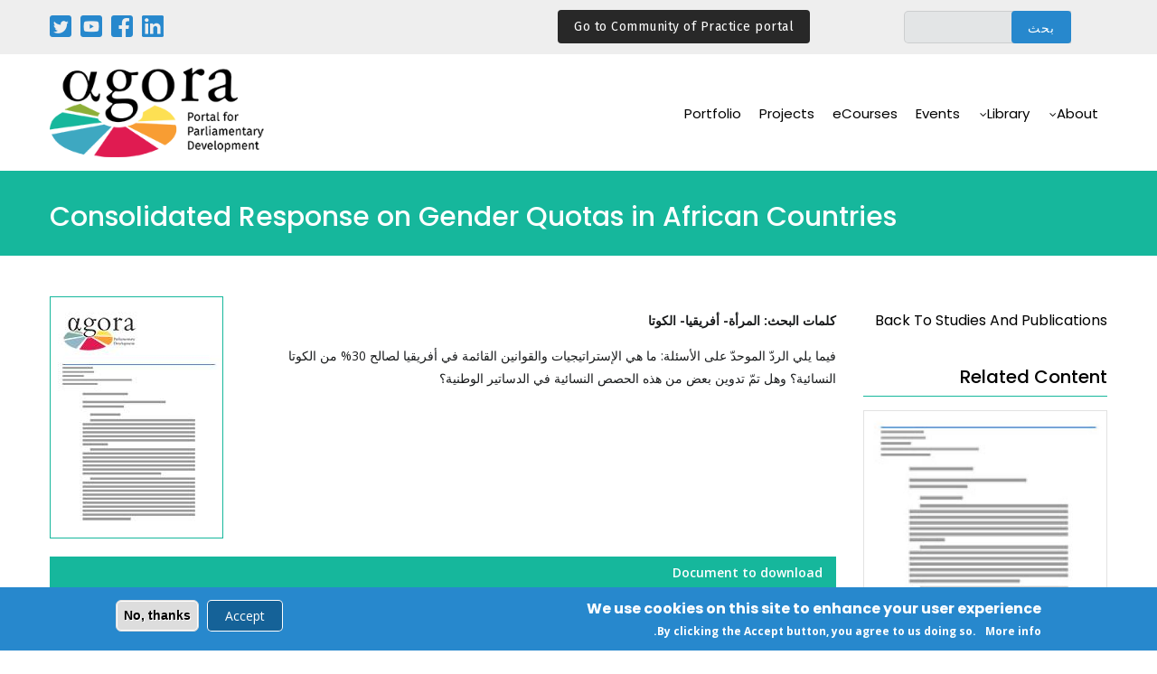

--- FILE ---
content_type: text/html; charset=UTF-8
request_url: https://agora-parl.org/ar/resources/library/consolidated-response-gender-quotas-african-countries
body_size: 31161
content:
<!DOCTYPE html>
<html lang="ar" dir="rtl" prefix="content: http://purl.org/rss/1.0/modules/content/  dc: http://purl.org/dc/terms/  foaf: http://xmlns.com/foaf/0.1/  og: http://ogp.me/ns#  rdfs: http://www.w3.org/2000/01/rdf-schema#  schema: http://schema.org/  sioc: http://rdfs.org/sioc/ns#  sioct: http://rdfs.org/sioc/types#  skos: http://www.w3.org/2004/02/skos/core#  xsd: http://www.w3.org/2001/XMLSchema# ">
  <head> 
    <meta charset="utf-8" />
<meta name="Generator" content="Drupal 8 (https://www.drupal.org)" />
<meta name="MobileOptimized" content="width" />
<meta name="HandheldFriendly" content="true" />
<meta name="viewport" content="width=device-width, initial-scale=1.0" />
<style>div#sliding-popup, div#sliding-popup .eu-cookie-withdraw-banner, .eu-cookie-withdraw-tab {background: #2788cd} div#sliding-popup.eu-cookie-withdraw-wrapper { background: transparent; } #sliding-popup h1, #sliding-popup h2, #sliding-popup h3, #sliding-popup p, #sliding-popup label, #sliding-popup div, .eu-cookie-compliance-more-button, .eu-cookie-compliance-secondary-button, .eu-cookie-withdraw-tab { color: #ffffff;} .eu-cookie-withdraw-tab { border-color: #ffffff;}</style>
<script async="async" src="https://www.googletagmanager.com/gtag/js?id=G-Z4Y294TW7L"></script>
<script>
  window.dataLayer = window.dataLayer || [];
  function gtag(){dataLayer.push(arguments);}
  gtag('js', new Date());

  gtag('config', 'G-Z4Y294TW7L');
</script>
<script src="https://cdnjs.cloudflare.com/ajax/libs/jquery/3.4.1/jquery.min.js"></script>
<script type="text/javascript">
$(document).ready(function(){
	$(".read").click(function(){
		$(this).next().toggle();
		$(this).siblings('.dots').toggle();
		if($(this).text()=='ver mais'){
			$(this).text('ver menos');
		}
		else{
			$(this).text('ver mais');
		}
	});
});
</script>
<link rel="shortcut icon" href="/sites/default/files/favicon_0.png" type="image/png" />
<link rel="alternate" hreflang="en" href="https://agora-parl.org/resources/library/consolidated-response-gender-quotas-african-countries" />
<link rel="alternate" hreflang="fr" href="https://agora-parl.org/fr/resources/library/reponses-recapitulatives-les-quotas-de-genre-dans-les-pays-dafrique" />
<link rel="alternate" hreflang="ar" href="https://agora-parl.org/ar/resources/library/consolidated-response-gender-quotas-african-countries" />
<link rel="canonical" href="https://agora-parl.org/ar/resources/library/consolidated-response-gender-quotas-african-countries" />
<link rel="shortlink" href="https://agora-parl.org/ar/node/522" />

    <title>Consolidated Response on Gender Quotas in African Countries | Agora</title>
    <link rel="stylesheet" media="all" href="/core/modules/system/css/components/ajax-progress.module.css?sqfs9i" />
<link rel="stylesheet" media="all" href="/core/modules/system/css/components/align.module.css?sqfs9i" />
<link rel="stylesheet" media="all" href="/core/modules/system/css/components/autocomplete-loading.module.css?sqfs9i" />
<link rel="stylesheet" media="all" href="/core/modules/system/css/components/fieldgroup.module.css?sqfs9i" />
<link rel="stylesheet" media="all" href="/core/modules/system/css/components/container-inline.module.css?sqfs9i" />
<link rel="stylesheet" media="all" href="/core/modules/system/css/components/clearfix.module.css?sqfs9i" />
<link rel="stylesheet" media="all" href="/core/modules/system/css/components/details.module.css?sqfs9i" />
<link rel="stylesheet" media="all" href="/core/modules/system/css/components/hidden.module.css?sqfs9i" />
<link rel="stylesheet" media="all" href="/core/modules/system/css/components/item-list.module.css?sqfs9i" />
<link rel="stylesheet" media="all" href="/core/modules/system/css/components/js.module.css?sqfs9i" />
<link rel="stylesheet" media="all" href="/core/modules/system/css/components/nowrap.module.css?sqfs9i" />
<link rel="stylesheet" media="all" href="/core/modules/system/css/components/position-container.module.css?sqfs9i" />
<link rel="stylesheet" media="all" href="/core/modules/system/css/components/progress.module.css?sqfs9i" />
<link rel="stylesheet" media="all" href="/core/modules/system/css/components/reset-appearance.module.css?sqfs9i" />
<link rel="stylesheet" media="all" href="/core/modules/system/css/components/resize.module.css?sqfs9i" />
<link rel="stylesheet" media="all" href="/core/modules/system/css/components/sticky-header.module.css?sqfs9i" />
<link rel="stylesheet" media="all" href="/core/modules/system/css/components/system-status-counter.css?sqfs9i" />
<link rel="stylesheet" media="all" href="/core/modules/system/css/components/system-status-report-counters.css?sqfs9i" />
<link rel="stylesheet" media="all" href="/core/modules/system/css/components/system-status-report-general-info.css?sqfs9i" />
<link rel="stylesheet" media="all" href="/core/modules/system/css/components/tabledrag.module.css?sqfs9i" />
<link rel="stylesheet" media="all" href="/core/modules/system/css/components/tablesort.module.css?sqfs9i" />
<link rel="stylesheet" media="all" href="/core/modules/system/css/components/tree-child.module.css?sqfs9i" />
<link rel="stylesheet" media="all" href="/core/modules/views/css/views.module.css?sqfs9i" />
<link rel="stylesheet" media="all" href="/core/assets/vendor/jquery.ui/themes/base/core.css?sqfs9i" />
<link rel="stylesheet" media="all" href="/core/assets/vendor/jquery.ui/themes/base/menu.css?sqfs9i" />
<link rel="stylesheet" media="all" href="/core/assets/vendor/jquery.ui/themes/base/autocomplete.css?sqfs9i" />
<link rel="stylesheet" media="all" href="/modules/eu_cookie_compliance/css/eu_cookie_compliance.css?sqfs9i" />
<link rel="stylesheet" media="all" href="/modules/gavias_sliderlayer/vendor/revolution/css/settings.css?sqfs9i" />
<link rel="stylesheet" media="all" href="/modules/gavias_sliderlayer/vendor/revolution/css/layers.css?sqfs9i" />
<link rel="stylesheet" media="all" href="/modules/gavias_sliderlayer/vendor/revolution/css/navigation.css?sqfs9i" />
<link rel="stylesheet" media="all" href="/modules/gavias_content_builder/dist/css/frontend.css?sqfs9i" />
<link rel="stylesheet" media="all" href="/modules/better_exposed_filters/css/better_exposed_filters.css?sqfs9i" />
<link rel="stylesheet" media="all" href="/core/assets/vendor/jquery.ui/themes/base/theme.css?sqfs9i" />
<link rel="stylesheet" media="all" href="//fonts.googleapis.com/css?family=Poppins:400,500,600,700" />
<link rel="stylesheet" media="all" href="//fonts.googleapis.com/css?family=Open+Sans:400,600,700" />
<link rel="stylesheet" media="all" href="//fonts.googleapis.com/css?family=Montserrat:100,200,300,400,500,600,700,800,900" />
<link rel="stylesheet" media="all" href="//fonts.googleapis.com/css2?family=Arimo:ital,wght@0,400;0,500;0,600;0,700;1,400;1,500;1,600;1,700&amp;display=swap" />
<link rel="stylesheet" media="all" href="//fonts.googleapis.com/css2?family=Noto+Sans:ital,wght@0,400;0,700;1,400;1,700&amp;display=swap" />
<link rel="stylesheet" media="all" href="//fonts.googleapis.com/css2?family=EB+Garamond:ital,wght@0,400;0,500;0,600;0,700;0,800;1,400;1,500;1,600;1,700;1,800&amp;display=swap" />
<link rel="stylesheet" media="all" href="//fonts.googleapis.com/css2?family=Raleway:ital,wght@0,100;0,200;0,300;0,400;0,500;0,600;0,700;0,800;0,900;1,100;1,200;1,300;1,400;1,500;1,600;1,700;1,800;1,900&amp;display=swap" />
<link rel="stylesheet" media="all" href="//fonts.googleapis.com/css2?family=Playfair+Display:ital,wght@0,400;0,500;0,600;0,700;0,800;0,900;1,400;1,500;1,600;1,700;1,800;1,900&amp;display=swap" />
<link rel="stylesheet" media="all" href="//fonts.googleapis.com/css2?family=Fira+Sans:ital,wght@0,400;0,700;1,400;1,700&amp;display=swap" />
<link rel="stylesheet" media="all" href="/themes/gavias_kunco/css/sliderlayer.css?sqfs9i" />
<link rel="stylesheet" media="all" href="/themes/gavias_kunco/css/font-awesome/css/font-awesome.min.css?sqfs9i" />
<link rel="stylesheet" media="all" href="/themes/gavias_kunco/css/icon.css?sqfs9i" />
<link rel="stylesheet" media="all" href="/themes/gavias_kunco/css/animate.css?sqfs9i" />
<link rel="stylesheet" media="all" href="/themes/gavias_kunco/vendor/owl-carousel/assets/owl.carousel.min.css?sqfs9i" />
<link rel="stylesheet" media="all" href="/themes/gavias_kunco/vendor/owl-carousel/assets/owl.theme.default.min.css?sqfs9i" />
<link rel="stylesheet" media="all" href="/themes/gavias_kunco/vendor/prettyphoto/css/prettyPhoto.css?sqfs9i" />
<link rel="stylesheet" media="all" href="/themes/gavias_kunco/vendor/ytplayer/css/jquery.mb.YTPlayer.min.css?sqfs9i" />
<link rel="stylesheet" media="all" href="/themes/gavias_kunco/vendor/magnific/magnific-popup.css?sqfs9i" />
<link rel="stylesheet" media="all" href="/themes/gavias_kunco/vendor/popup-gallery/css/lightgallery.min.css?sqfs9i" />
<link rel="stylesheet" media="all" href="/themes/gavias_kunco/vendor/popup-gallery/css/lg-transitions.min.css?sqfs9i" />
<link rel="stylesheet" media="all" href="/themes/gavias_kunco/css/bootstrap.css?sqfs9i" />
<link rel="stylesheet" media="all" href="/themes/gavias_kunco/css/template.css?sqfs9i" />
<link rel="stylesheet" media="all" href="/sites/default/files/css_editor/gavias_kunco.css?sqfs9i" />


    <script type="application/json" data-drupal-selector="drupal-settings-json">{"path":{"baseUrl":"\/","scriptPath":null,"pathPrefix":"ar\/","currentPath":"node\/522","currentPathIsAdmin":false,"isFront":false,"currentLanguage":"ar"},"pluralDelimiter":"\u0003","suppressDeprecationErrors":true,"ajaxPageState":{"libraries":"better_exposed_filters\/general,better_exposed_filters\/select_all_none,core\/drupal.autocomplete,core\/drupal.collapse,core\/html5shiv,eu_cookie_compliance\/eu_cookie_compliance,form_placeholder\/form_placeholder,gavias_content_builder\/gavias_content_builder.assets.frontend,gavias_kunco\/css_editor,gavias_kunco\/gavias_kunco.skin.default,gavias_kunco\/global-styling,gavias_sliderlayer\/gavias_sliderlayer.assets.frontend,system\/base,views\/views.ajax,views\/views.module","theme":"gavias_kunco","theme_token":null},"ajaxTrustedUrl":{"\/ar\/search\/search-full":true,"\/ar\/studies-and-publications":true},"eu_cookie_compliance":{"popup_enabled":true,"popup_agreed_enabled":false,"popup_hide_agreed":false,"popup_clicking_confirmation":false,"popup_scrolling_confirmation":false,"popup_html_info":"\u003Cdiv class=\u0022eu-cookie-compliance-banner eu-cookie-compliance-banner-info eu-cookie-compliance-banner--opt-in\u0022\u003E\n  \u003Cdiv class=\u0022popup-content info eu-cookie-compliance-content\u0022\u003E\n    \u003Cdiv id=\u0022popup-text\u0022 class=\u0022eu-cookie-compliance-message\u0022\u003E\n      \u003Ch2\u003EWe use cookies on this site to enhance your user experience\u003C\/h2\u003E\u003Cp\u003EBy clicking the Accept button, you agree to us doing so.\u003C\/p\u003E\u003Cp class=\u0022more\u0022\u003E\u003Ca href=\u0022\/privacy-policy\u0022\u003EMore info\u003C\/a\u003E.\u003C\/p\u003E\n          \u003C\/div\u003E\n\n    \n    \u003Cdiv id=\u0022popup-buttons\u0022 class=\u0022eu-cookie-compliance-buttons\u0022\u003E\n      \u003Cbutton type=\u0022button\u0022 class=\u0022agree-button eu-cookie-compliance-secondary-button\u0022\u003EAccept\u003C\/button\u003E\n              \u003Cbutton type=\u0022button\u0022 class=\u0022decline-button eu-cookie-compliance-default-button\u0022\u003ENo, thanks\u003C\/button\u003E\n          \u003C\/div\u003E\n  \u003C\/div\u003E\n\u003C\/div\u003E","use_mobile_message":false,"mobile_popup_html_info":"\u003Cdiv class=\u0022eu-cookie-compliance-banner eu-cookie-compliance-banner-info eu-cookie-compliance-banner--opt-in\u0022\u003E\n  \u003Cdiv class=\u0022popup-content info eu-cookie-compliance-content\u0022\u003E\n    \u003Cdiv id=\u0022popup-text\u0022 class=\u0022eu-cookie-compliance-message\u0022\u003E\n      \n          \u003C\/div\u003E\n\n    \n    \u003Cdiv id=\u0022popup-buttons\u0022 class=\u0022eu-cookie-compliance-buttons\u0022\u003E\n      \u003Cbutton type=\u0022button\u0022 class=\u0022agree-button eu-cookie-compliance-secondary-button\u0022\u003EAccept\u003C\/button\u003E\n              \u003Cbutton type=\u0022button\u0022 class=\u0022decline-button eu-cookie-compliance-default-button\u0022\u003ENo, thanks\u003C\/button\u003E\n          \u003C\/div\u003E\n  \u003C\/div\u003E\n\u003C\/div\u003E","mobile_breakpoint":768,"popup_html_agreed":false,"popup_use_bare_css":false,"popup_height":"auto","popup_width":"100%","popup_delay":1000,"popup_link":"\/ar\/privacy-policy","popup_link_new_window":true,"popup_position":false,"fixed_top_position":true,"popup_language":"ar","store_consent":false,"better_support_for_screen_readers":false,"cookie_name":"","reload_page":false,"domain":"","domain_all_sites":false,"popup_eu_only_js":false,"cookie_lifetime":100,"cookie_session":0,"disagree_do_not_show_popup":false,"method":"opt_in","whitelisted_cookies":"","withdraw_markup":"\u003Cbutton type=\u0022button\u0022 class=\u0022eu-cookie-withdraw-tab\u0022\u003EPrivacy settings\u003C\/button\u003E\n\u003Cdiv class=\u0022eu-cookie-withdraw-banner\u0022\u003E\n  \u003Cdiv class=\u0022popup-content info eu-cookie-compliance-content\u0022\u003E\n    \u003Cdiv id=\u0022popup-text\u0022 class=\u0022eu-cookie-compliance-message\u0022\u003E\n      \u003Ch2\u003EWe use cookies on this site to enhance your user experience\u003C\/h2\u003E\u003Cp\u003EYou have given your consent for us to set cookies.\u003C\/p\u003E\n    \u003C\/div\u003E\n    \u003Cdiv id=\u0022popup-buttons\u0022 class=\u0022eu-cookie-compliance-buttons\u0022\u003E\n      \u003Cbutton type=\u0022button\u0022 class=\u0022eu-cookie-withdraw-button\u0022\u003EWithdraw consent\u003C\/button\u003E\n    \u003C\/div\u003E\n  \u003C\/div\u003E\n\u003C\/div\u003E","withdraw_enabled":false,"withdraw_button_on_info_popup":false,"cookie_categories":[],"enable_save_preferences_button":true,"fix_first_cookie_category":true,"select_all_categories_by_default":false},"views":{"ajax_path":"\/ar\/views\/ajax","ajaxViews":{"views_dom_id:bd9a7b6672f0f9cf43ebca73e52c5e915ae7b09a98ccc1893006b523cadac813":{"view_name":"related_studies_and_publications","view_display_id":"block_1","view_args":"3308,3974,3987","view_path":"\/node\/522","view_base_path":null,"view_dom_id":"bd9a7b6672f0f9cf43ebca73e52c5e915ae7b09a98ccc1893006b523cadac813","pager_element":0}}},"form_placeholder":{"include":".form-text","exclude":".form-item-title .form-text","required_indicator":"append"},"user":{"uid":0,"permissionsHash":"d27b5992414038317d9500a37aa3269170c5d327ab4304dbecc63bbc18be46d0"}}</script>

<!--[if lte IE 8]>
<script src="/core/assets/vendor/html5shiv/html5shiv.min.js?v=3.7.3"></script>
<![endif]-->
<script src="/core/assets/vendor/modernizr/modernizr.min.js?v=3.3.1"></script>
<script src="/core/assets/vendor/jquery/jquery.min.js?v=3.5.1"></script>
<script src="/core/misc/drupalSettingsLoader.js?v=8.9.20"></script>
<script src="/sites/default/files/languages/ar_sBA4X00ysKHIiav6sAdULTMgwQYyTkNI6M-Jl8ewhFo.js?sqfs9i"></script>
<script src="/core/misc/drupal.js?v=8.9.20"></script>
<script src="/core/misc/drupal.init.js?v=8.9.20"></script>
<script src="//ajax.googleapis.com/ajax/libs/jquery/3.3.1/jquery.min.js"></script>
<script src="/themes/gavias_kunco/vendor/jquery-migrate.min.js?v=8.9.20"></script>
<script src="/themes/gavias_kunco/js/bootstrap.js?v=8.9.20"></script>
<script src="/themes/gavias_kunco/js/imagesloader.min.js?v=8.9.20"></script>
<script src="/themes/gavias_kunco/vendor/jquery.easing.js?v=8.9.20"></script>
<script src="/themes/gavias_kunco/vendor/jquery.appear.js?v=8.9.20"></script>
<script src="/themes/gavias_kunco/vendor/jquery.easypiechart.min.js?v=8.9.20"></script>
<script src="/themes/gavias_kunco/vendor/owl-carousel/owl.carousel.min.js?v=8.9.20"></script>
<script src="/themes/gavias_kunco/vendor/waypoint.js?v=8.9.20"></script>
<script src="/themes/gavias_kunco/vendor/count-to.js?v=8.9.20"></script>
<script src="/themes/gavias_kunco/vendor/masonry.pkgd.min.js?v=8.9.20"></script>
<script src="/themes/gavias_kunco/vendor/isotope.pkgd.min.js?v=8.9.20"></script>
<script src="/themes/gavias_kunco/vendor/aos.js?v=8.9.20"></script>
<script src="/themes/gavias_kunco/vendor/jpreloader.min.js?v=8.9.20"></script>
<script src="/themes/gavias_kunco/vendor/prettyphoto/js/jquery.prettyPhoto.js?v=8.9.20"></script>
<script src="/themes/gavias_kunco/vendor/ytplayer/js/jquery.mb.YTPlayer.min.js?v=8.9.20"></script>
<script src="/themes/gavias_kunco/vendor/jquery.typer/src/jquery.typer.js?v=8.9.20"></script>
<script src="/themes/gavias_kunco/vendor/perfect-scrollbar.jquery.min.js?v=8.9.20"></script>
<script src="/themes/gavias_kunco/vendor/magnific/jquery.magnific-popup.min.js?v=8.9.20"></script>
<script src="/themes/gavias_kunco/vendor/popup-gallery/js/lightgallery.min.js?v=8.9.20"></script>
<script src="/themes/gavias_kunco/vendor/InstagramFeed.js?v=8.9.20"></script>
<script src="/themes/gavias_kunco/js/main.js?v=8.9.20"></script>
<script src="/modules/gavias_sliderlayer/vendor/revolution/js/source/jquery.themepunch.tools.min.js?v=1.x"></script>
<script src="/modules/gavias_sliderlayer/vendor/revolution/js/source/jquery.themepunch.revolution.js?v=1.x"></script>
<script src="/modules/gavias_sliderlayer/vendor/revolution/js/extensions/revolution.extension.actions.min.js?v=1.x"></script>
<script src="/modules/gavias_sliderlayer/vendor/revolution/js/extensions/revolution.extension.carousel.min.js?v=1.x"></script>
<script src="/modules/gavias_sliderlayer/vendor/revolution/js/extensions/revolution.extension.kenburn.min.js?v=1.x"></script>
<script src="/modules/gavias_sliderlayer/vendor/revolution/js/extensions/revolution.extension.layeranimation.min.js?v=1.x"></script>
<script src="/modules/gavias_sliderlayer/vendor/revolution/js/extensions/revolution.extension.migration.min.js?v=1.x"></script>
<script src="/modules/gavias_sliderlayer/vendor/revolution/js/extensions/revolution.extension.navigation.min.js?v=1.x"></script>
<script src="/modules/gavias_sliderlayer/vendor/revolution/js/extensions/revolution.extension.parallax.min.js?v=1.x"></script>
<script src="/modules/gavias_sliderlayer/vendor/revolution/js/extensions/revolution.extension.slideanims.min.js?v=1.x"></script>
<script src="/modules/gavias_sliderlayer/vendor/revolution/js/extensions/revolution.extension.video.min.js?v=1.x"></script>


    <link rel="stylesheet" href="https://agora-parl.org/themes/gavias_kunco/css/custom.css" media="screen" />
    <link rel="stylesheet" href="https://agora-parl.org/themes/gavias_kunco/css/update.css" media="screen" />

    

          <style type="text/css">
        @media (min-width: 768px) and (min-width: 992px){.navigation .gva_menu .sub-menu > li:hover > ul {-webkit-transform: rotateX(0);transform: rotateX(0);left: 20px;top: auto;margin-top: 10px;}}
      </style>
    
          <style class="customize"></style>
    
  </head>

  
  <body class="gavias-content-builder layout-no-sidebars wide not-preloader path-node node--type-document-of-agora">

    <a href="#main-content" class="visually-hidden focusable">
      تجاوز إلى المحتوى الرئيسي
    </a>

      

    
      <div class="dialog-off-canvas-main-canvas" data-off-canvas-main-canvas>
    
<div class="body-page gva-body-page">
   <header id="header" class="header-v1">
  
      <div class="topbar">
      <div class="topbar-inner">
        <div class="container">
          <div class="row">
            <div class="col-lg-11">
              <div class="topbar-content">  <div>
    <div id="block-socialnetworks" class="block block-block-content block-block-content5d547a5c-092a-43da-8784-f9a28fd26778 no-title">
  
    
      <div class="content block-content">
      
            <div class="field field--name-body field--type-text-with-summary field--label-hidden field__item"><p class="social"><a href="https://twitter.com/AgoraParl" target="_blank"><img alt="Twitter" src="/sites/default/files/inline-images/twitter.png" /></a></p>

<p class="social"><a href="https://www.youtube.com/user/parldevel" target="_blank"><img alt="Youtube" src="/sites/default/files/inline-images/youtube.png" /></a></p>

<p class="social"><a href="https://www.facebook.com/AgoraParl" target="_blank"><img alt="Twitter" src="/sites/default/files/inline-images/facebook.png" /></a></p>

<p class="social"><a href="https://www.linkedin.com/company/agora-portal-for-parliamentary-development/?viewAsMember=true" target="_blank"><img alt="Twitter" src="/sites/default/files/inline-images/linkedin.png" /></a></p>
</div>
      
    </div>
  </div>
<div class="language-switcher-language-url block block-language block-language-blocklanguage-interface no-title" id="block-languageswitcher" role="navigation">
  
    
      <div class="content block-content">
      <ul class="links"><li hreflang="en" data-drupal-link-system-path="node/522" class="en"><a href="/resources/library/consolidated-response-gender-quotas-african-countries" class="language-link" hreflang="en" data-drupal-link-system-path="node/522">English</a></li><li hreflang="fr" data-drupal-link-system-path="node/522" class="fr"><a href="/fr/resources/library/reponses-recapitulatives-les-quotas-de-genre-dans-les-pays-dafrique" class="language-link" hreflang="fr" data-drupal-link-system-path="node/522">Français</a></li><li hreflang="pt-pt" data-drupal-link-system-path="node/522" class="pt-pt"><a href="/pt-pt/node/522" class="language-link" hreflang="pt-pt" data-drupal-link-system-path="node/522">Portuguese</a></li><li hreflang="es" data-drupal-link-system-path="node/522" class="es"><a href="/es/node/522" class="language-link" hreflang="es" data-drupal-link-system-path="node/522">Español</a></li><li hreflang="ar" data-drupal-link-system-path="node/522" class="ar is-active"><a href="/ar/resources/library/consolidated-response-gender-quotas-african-countries" class="language-link is-active" hreflang="ar" data-drupal-link-system-path="node/522">عربية</a></li></ul>
    </div>
  </div>
<div class="search-block-form block block-search container-inline" data-drupal-selector="search-block-form" id="block-gavias-kunco-search" role="search">
  
    
      <form action="/ar/search/search-full" method="get" id="search-block-form" accept-charset="UTF-8" class="search-form search-block-form">
  <div class="js-form-item form-item js-form-type-search form-item-keys js-form-item-keys form-no-label">
      <label for="edit-keys--2" class="visually-hidden">بحث</label>
        <input title="أدخل العبارات التي تريد البحث عنها." data-drupal-selector="edit-keys" type="search" id="edit-keys--2" name="keys" value="" size="15" maxlength="128" class="form-search" />

        </div>
<div data-drupal-selector="edit-actions" class="form-actions js-form-wrapper form-wrapper" id="edit-actions--2"><input class="search-form__submit button js-form-submit form-submit" data-drupal-selector="edit-submit" type="submit" id="edit-submit" value="بحث" />
</div>

</form>

  </div>
<div id="block-agoratopbarcop" class="block block-block-content block-block-content8f35ce42-c2c6-4b14-a75c-7ee65238bdc9 no-title">
  
    
      <div class="content block-content">
      
            <div class="field field--name-body field--type-text-with-summary field--label-hidden field__item"><div class="top-header__newsletter"><a class="btn-link-agora" href="https://agora-parl.org/community-of-practice">Go to Community of Practice portal</a></div>
</div>
      
    </div>
  </div>

  </div>
</div> 
            </div>
            <div class="col-lg-1">
              <div class="language-box"></div>
            </div> 
          </div>   
        </div>
      </div>
    </div>
  
            

   <div class="header-main gv-sticky-menu">
      <div class="container header-content-layout">
         <div class="header-main-inner p-relative">
            <div class="row">
              <div class="col-md-12 col-sm-12 col-xs-12 content-inner">
                <div class="branding">
                                        <div>
    
      <a href="/ar" title="الرئيسية" rel="home" class="site-branding-logo">
        
        <img src="/sites/default/files/logo.png" alt="الرئيسية" />
        
    </a> 
    
  </div>

                                  </div>
                <div class="header-inner clearfix">
                  <div class="main-menu">
                    <div class="area-main-menu">
                      <div class="area-inner">
                        <div class="gva-offcanvas-mobile">
                          <div class="close-offcanvas hidden"><i class="gv-icon-8"></i></div>
                          <div class="main-menu-inner">
                                                            <div>
    <nav aria-labelledby="block-mainnavigation-menu" id="block-mainnavigation" class="block block-menu navigation menu--main">
          
  
  <h2  class="visually-hidden block-title block-title" id="block-mainnavigation-menu"><span>Main navigation</span></h2>
  
  <div class="block-content">
                 
<div class="gva-navigation">

              <ul  class="clearfix gva_menu gva_menu_main">
      
                              
            <li  class="menu-item menu-item--expanded ">
        <a href="">          About<span class="icaret nav-plus fa fa-angle-down"></span>        </a>
          
                      <ul class="menu sub-menu">
                              
            <li  class="menu-item">
        <a href="/ar/story">          History        </a>
          
              </li>
                          
            <li  class="menu-item">
        <a href="/ar/mission">          Mission        </a>
          
              </li>
                          
            <li  class="menu-item">
        <a href="/ar/partners">          Partners        </a>
          
              </li>
        </ul>
        </li>
                          
            <li  class="menu-item menu-item--expanded">
        <a href="">          Library<span class="icaret nav-plus fa fa-angle-down"></span>        </a>
          
                      <ul class="menu sub-menu">
                              
            <li  class="menu-item">
        <a href="/ar/areas-expertise">          Areas of Expertise        </a>
          
              </li>
                          
            <li  class="menu-item">
        <a href="/ar/studies-and-publications">          Studies and Publications        </a>
          
              </li>
                          
            <li  class="menu-item">
        <a href="/ar/blogs">          Blogs and News        </a>
          
              </li>
                          
            <li  class="menu-item">
        <a href="/ar/video">          Video        </a>
          
              </li>
                          
            <li  class="menu-item">
        <a href="/ar/podcasts">          Podcasts        </a>
          
              </li>
        </ul>
        </li>
                          
            <li  class="menu-item ">
        <a href="/ar/node/1011">          Events        </a>
          
              </li>
                          
            <li  class="menu-item ">
        <a href="https://learn.agora-parl.org/">          eCourses        </a>
          
              </li>
                          
            <li  class="menu-item">
        <a href="/ar/node/1086">          Projects        </a>
          
              </li>
                          
            <li  class="menu-item">
        <a href="/ar/portfolio-0">          Portfolio        </a>
          
              </li>
        </ul>
  

</div>


        </div>  
</nav>

  </div>

                                                      </div>

                          
                                                   
                        </div>
                        
                        <div id="menu-bar" class="menu-bar hidden-lg hidden-md">
                          <span class="one"></span>
                          <span class="two"></span>
                          <span class="three"></span>
                        </div>

                        
                      </div>
                    </div>
                  </div>  
                </div> 
              </div>

            </div>
         </div>
      </div>
   </div>

</header>
	
   		<div class="breadcrumbs">
			  <div>
    

<div class="breadcrumb-content-inner">
  <div class="gva-breadcrumb-content">
    <div id="block-gavias-kunco-breadcrumbs" class="text-light block gva-block-breadcrumb block-system block-system-breadcrumb-block no-title">
      <div class="breadcrumb-style gva-parallax-background" style="background-color: #F6F6F6;background-image: url(&#039;/themes/gavias_kunco/images/breadcrumb.jpg&#039;);background-position: center center;background-repeat: no-repeat;">
        <div class="container">
          <div class="breadcrumb-content-main">
            <h2 class="page-title">Consolidated Response on Gender Quotas in African Countries </h2>
             
                          
                          <div class="">
                <div class="content block-content"><div class="breadcrumb-links">
  <div class="content-inner">
          <nav class="breadcrumb " aria-labelledby="system-breadcrumb">
        <h2 id="system-breadcrumb" class="visually-hidden">مسار التنقل</h2>
        <ol>
          
                            <li>
                          Consolidated Response Gender Quotas African Countries
                          
          </li>
        
          <li></li>
        </ol>
      </nav>
      </div> 
</div>  </div>
              </div>  
                      </div> 
        </div> 
        <div class="gva-parallax-inner skrollable skrollable-between" data-bottom-top="top: -80%;" data-top-bottom="top: 0%;"></div>    
      </div> 
    </div>  
  </div>  
</div>  


  </div>

		</div>
		
	<div role="main" class="main main-page">
	
		<div class="clearfix"></div>
			

					<div class="help gav-help-region">
				<div class="container">
					<div class="content-inner">
						  <div>
    <div data-drupal-messages-fallback class="hidden"></div>

  </div>

					</div>
				</div>
			</div>
				
		<div class="clearfix"></div>
				
		<div class="clearfix"></div>
		
		<div id="content" class="content content-full">
			<div class="container">
				<div class="content-main-inner">
	<div class="row">
		
					
						 				 		
							
       

		<div id="page-main-content" class="main-content col-xs-12 col-md-9 sb-r ">

			<div class="main-content-inner">
				
				
									<div class="content-main">
						  <div>
    <div id="block-gavias-kunco-content" class="block block-system block-system-main-block no-title">
  
    
      <div class="content block-content">
      
<!-- Start Display article for teaser page -->

<article data-history-node-id="522" role="article" about="/ar/resources/library/consolidated-response-gender-quotas-african-countries">
  <div class="post-block event-full">
    <div class="post-thumbnail">
      
    </div>
    <div class="post-content">
      <div class="node__content clearfix">
        
            <div class="field field--name-field-image field--type-image field--label-hidden field__item">
<div class="item-image">
  <img src="/sites/default/files/styles/agora_document_190_266_/public/default_images/default-document.jpg?itok=BMv4E8lw" alt="Document image" title="Document image" typeof="foaf:Image" />


</div>
</div>
      
            <div class="field field--name-body field--type-text-with-summary field--label-hidden field__item"><p dir="RTL"><strong>كلمات البحث: المرأة- أفريقيا- الكوتا</strong></p>

<p dir="RTL">فيما يلي الردّ الموحدّ على الأسئلة: ما هي الإستراتيجيات والقوانين القائمة في أفريقيا لصالح 30% من الكوتا النسائية؟ وهل تمّ تدوين بعض من هذه الحصص النسائية في الدساتير الوطنية؟ </p>
</div>
      
  <div class="field field--name-field-attachment field--type-file field--label-above">
    <div class="field__label">Document to download</div>
          <div class="field__items">
              <div class="field__item"><span class="file file--mime-application-pdf file--application-pdf"><a href="https://agora-parl.org/sites/default/files/agora-documents/iKnow_Politics_R_ponses_r_capitulatives_les_quotas_de_genre_dans_les_pays_d_Afrique.original.pdf" type="application/pdf; length=678470" title="iKnow_Politics_R_ponses_r_capitulatives_les_quotas_de_genre_dans_les_pays_d_Afrique.original.pdf">Réponses récapitulatives les_quotas_de_genre_dans_les_pays_d_Afrique.original</a></span>
    <span class="file-size">(662.57 كيلوبايت)</span>
</div>
              </div>
      </div>

  <div class="field field--name-field-document-nature field--type-entity-reference field--label-above">
    <div class="field__label">Document nature</div>
              <div class="field__item"><a href="/taxonomy/term/1" hreflang="en">Guidelines</a></div>
          </div>

  <div class="field field--name-field-publisher field--type-entity-reference field--label-above">
    <div class="field__label">Publisher</div>
          <div class="field__items">
              <div class="field__item"><a href="/taxonomy/term/iknow-politics" hreflang="en">iKnow Politics</a></div>
              </div>
      </div>

  <div class="field field--name-field-year field--type-entity-reference field--label-above">
    <div class="field__label">Year</div>
              <div class="field__item"><a href="/taxonomy/term/2009" hreflang="en">2009</a></div>
          </div>

  <div class="field field--name-field-region field--type-entity-reference field--label-above">
    <div class="field__label">Region</div>
          <div class="field__items">
              <div class="field__item"><a href="/taxonomy/term/2167" hreflang="en">Africa</a></div>
              </div>
      </div>

  <div class="field field--name-field-tags-document field--type-entity-reference field--label-above">
    <div class="field__label">Tags</div>
          <div class="field__items">
              <div class="field__item"><a href="/taxonomy/term/almrat" hreflang="en">المرأة</a></div>
          <div class="field__item"><a href="/taxonomy/term/afryqya" hreflang="en">أفريقيا</a></div>
          <div class="field__item"><a href="/taxonomy/term/alkwta" hreflang="en">الكوتا</a></div>
              </div>
      </div>

      </div>
  </div>
</article>

<!-- End Display article for detail page -->

    </div>
  </div>

  </div>

					</div>
				
							</div>

		</div>

		<!-- Sidebar Left -->
				<!-- End Sidebar Left -->

		<!-- Sidebar Right -->
									 

			<div class="col-lg-3 col-md-3 col-sm-12 col-xs-12 sidebar sidebar-right theiaStickySidebar">
				<div class="sidebar-inner">
					  <div>
    <div id="block-linktoresources" class="block block-block-content block-block-contentb3ddd919-5b9c-4ab8-ac64-b0271ab7467e no-title">
  
    
      <div class="content block-content">
      
            <div class="field field--name-body field--type-text-with-summary field--label-hidden field__item"><h5><span><a href="/studies-and-publications">back to Studies and Publications</a></span></h5>
</div>
      
    </div>
  </div>
<div class="views-element-container block block-views block-views-blockrelated-studies-and-publications-block-1" id="block-views-block-related-studies-and-publications-block-1">
  
      <h2 class="block-title" ><span>Related content</span></h2>
    
      <div class="content block-content">
      <div><div class="gva-view js-view-dom-id-bd9a7b6672f0f9cf43ebca73e52c5e915ae7b09a98ccc1893006b523cadac813">
  
  
  

  
  
  

  <div class="item-list">
  
  <ul>

          <li class="view-list-item" ><div class="views-field views-field-field-image"><div class="field-content">
<div class="item-image">
  <a href="/ar/resources/library/towards-direct-elections-european-parliament"><img src="/sites/default/files/styles/agora_podcast/public/default_images/default-document.jpg?itok=hL0vuHWR" alt="Document image" title="Document image" typeof="foaf:Image" />

</a>
</div>
</div></div><div class="views-field views-field-title"><span class="field-content"><a href="/ar/resources/library/towards-direct-elections-european-parliament" hreflang="ar">Towards Direct Elections to the European Parliament</a></span></div></li>
          <li class="view-list-item" ><div class="views-field views-field-field-image"><div class="field-content">
<div class="item-image">
  <a href="/ar/resources/library/women-parliament-beyond-numbers"><img src="/sites/default/files/styles/agora_podcast/public/default_images/default-document.jpg?itok=hL0vuHWR" alt="Document image" title="Document image" typeof="foaf:Image" />

</a>
</div>
</div></div><div class="views-field views-field-title"><span class="field-content"><a href="/ar/resources/library/women-parliament-beyond-numbers" hreflang="ar">Women in Parliament: Beyond Numbers  </a></span></div></li>
          <li class="view-list-item" ><div class="views-field views-field-field-image"><div class="field-content">
<div class="item-image">
  <a href="/ar/resources/library/capacity-building-promotion-trade-and-investment-africa-challenge-and-strategies"><img src="/sites/default/files/styles/agora_podcast/public/default_images/default-document.jpg?itok=hL0vuHWR" alt="Document image" title="Document image" typeof="foaf:Image" />

</a>
</div>
</div></div><div class="views-field views-field-title"><span class="field-content"><a href="/ar/resources/library/capacity-building-promotion-trade-and-investment-africa-challenge-and-strategies" hreflang="ar">Capacity Building for the Promotion of Trade and Investment in Africa: Challenge and Strategies </a></span></div></li>
    
  </ul>

</div>

    

  
  

  
  
</div>
</div>

    </div>
  </div>
<div class="views-exposed-form bef-exposed-form block block-views block-views-exposed-filter-blockresources-page-1" data-drupal-selector="views-exposed-form-resources-page-1" id="block-exposedformresourcespage-1-2">
  
      <h2 class="block-title" ><span>Search</span></h2>
    
      <div class="content block-content">
      <form action="/ar/studies-and-publications" method="get" id="views-exposed-form-resources-page-1" accept-charset="UTF-8">
  <div class="js-form-item form-item js-form-type-textfield form-item-keys js-form-item-keys">
      <label for="edit-keys">Keyword (s)</label>
        <input title="الكلمات المفتاحية للبحث" data-drupal-selector="edit-keys" type="text" id="edit-keys" name="keys" value="" size="15" maxlength="128" class="form-text" />

        </div>
<div class="js-form-item form-item js-form-type-entity-autocomplete form-item-field-year-target-id js-form-item-field-year-target-id">
      <label for="edit-field-year-target-id">Year</label>
        <input data-drupal-selector="edit-field-year-target-id" class="form-autocomplete form-text" data-autocomplete-path="/ar/entity_reference_autocomplete/taxonomy_term/default/SnzODYJr0kYhlJmVTL5TddMppbRjumscRcMFWGRw98c" type="text" id="edit-field-year-target-id" name="field_year_target_id" value="" size="60" maxlength="128" />

        </div>
<details data-drupal-selector="edit-field-document-nature-target-id-collapsible" id="edit-field-document-nature-target-id-collapsible" class="js-form-wrapper form-wrapper">
  <summary role="button" aria-controls="edit-field-document-nature-target-id-collapsible" aria-expanded="false" aria-pressed="false">Document nature</summary>
  
  <div id="edit-field-document-nature-target-id" class="form-checkboxes"><div class="form-checkboxes bef-nested">
                        <ul><li><div class="js-form-item form-item js-form-type-checkbox form-item-field-document-nature-target-id-1 js-form-item-field-document-nature-target-id-1"><input data-drupal-selector="edit-field-document-nature-target-id-1" type="checkbox" id="edit-field-document-nature-target-id-1" name="field_document_nature_target_id[1]" value="1" class="form-checkbox" /><label for="edit-field-document-nature-target-id-1" class="option">Guidelines</label></div>                                <li><div class="js-form-item form-item js-form-type-checkbox form-item-field-document-nature-target-id-2 js-form-item-field-document-nature-target-id-2"><input data-drupal-selector="edit-field-document-nature-target-id-2" type="checkbox" id="edit-field-document-nature-target-id-2" name="field_document_nature_target_id[2]" value="2" class="form-checkbox" /><label for="edit-field-document-nature-target-id-2" class="option">Reference material</label></div>                                <li><div class="js-form-item form-item js-form-type-checkbox form-item-field-document-nature-target-id-3 js-form-item-field-document-nature-target-id-3"><input data-drupal-selector="edit-field-document-nature-target-id-3" type="checkbox" id="edit-field-document-nature-target-id-3" name="field_document_nature_target_id[3]" value="3" class="form-checkbox" /><label for="edit-field-document-nature-target-id-3" class="option">International agreements</label></div>                                <li><div class="js-form-item form-item js-form-type-checkbox form-item-field-document-nature-target-id-4 js-form-item-field-document-nature-target-id-4"><input data-drupal-selector="edit-field-document-nature-target-id-4" type="checkbox" id="edit-field-document-nature-target-id-4" name="field_document_nature_target_id[4]" value="4" class="form-checkbox" /><label for="edit-field-document-nature-target-id-4" class="option">Parliamentary action points</label></div>                                <li><div class="js-form-item form-item js-form-type-checkbox form-item-field-document-nature-target-id-5 js-form-item-field-document-nature-target-id-5"><input data-drupal-selector="edit-field-document-nature-target-id-5" type="checkbox" id="edit-field-document-nature-target-id-5" name="field_document_nature_target_id[5]" value="5" class="form-checkbox" /><label for="edit-field-document-nature-target-id-5" class="option">Academic papers and articles</label></div>                                <li><div class="js-form-item form-item js-form-type-checkbox form-item-field-document-nature-target-id-6 js-form-item-field-document-nature-target-id-6"><input data-drupal-selector="edit-field-document-nature-target-id-6" type="checkbox" id="edit-field-document-nature-target-id-6" name="field_document_nature_target_id[6]" value="6" class="form-checkbox" /><label for="edit-field-document-nature-target-id-6" class="option">Reports and case/country studies</label></div></li></ul>            </div>
</div>

  
</details>
<details data-drupal-selector="edit-field-subject-target-id-collapsible" id="edit-field-subject-target-id-collapsible" class="js-form-wrapper form-wrapper">
  <summary role="button" aria-controls="edit-field-subject-target-id-collapsible" aria-expanded="false" aria-pressed="false">Subject</summary>
  
  <div id="edit-field-subject-target-id" class="form-checkboxes"><div class="form-checkboxes bef-nested">
                        <ul><li><div class="js-form-item form-item js-form-type-checkbox form-item-field-subject-target-id-2069 js-form-item-field-subject-target-id-2069"><input data-drupal-selector="edit-field-subject-target-id-2069" type="checkbox" id="edit-field-subject-target-id-2069" name="field_subject_target_id[2069]" value="2069" class="form-checkbox" /><label for="edit-field-subject-target-id-2069" class="option">مؤسسة برلمانية</label></div>                                <li><div class="js-form-item form-item js-form-type-checkbox form-item-field-subject-target-id-5081 js-form-item-field-subject-target-id-5081"><input data-drupal-selector="edit-field-subject-target-id-5081" type="checkbox" id="edit-field-subject-target-id-5081" name="field_subject_target_id[5081]" value="5081" class="form-checkbox" /><label for="edit-field-subject-target-id-5081" class="option">Committees and Administration</label></div>                                <li><div class="js-form-item form-item js-form-type-checkbox form-item-field-subject-target-id-5152 js-form-item-field-subject-target-id-5152"><input data-drupal-selector="edit-field-subject-target-id-5152" type="checkbox" id="edit-field-subject-target-id-5152" name="field_subject_target_id[5152]" value="5152" class="form-checkbox" /><label for="edit-field-subject-target-id-5152" class="option">Constitution-making</label></div>                                <li><div class="js-form-item form-item js-form-type-checkbox form-item-field-subject-target-id-2062 js-form-item-field-subject-target-id-2062"><input data-drupal-selector="edit-field-subject-target-id-2062" type="checkbox" id="edit-field-subject-target-id-2062" name="field_subject_target_id[2062]" value="2062" class="form-checkbox" /><label for="edit-field-subject-target-id-2062" class="option">تعزيز البرلمانات وتطويرها</label></div>                                <li><div class="js-form-item form-item js-form-type-checkbox form-item-field-subject-target-id-2113 js-form-item-field-subject-target-id-2113"><input data-drupal-selector="edit-field-subject-target-id-2113" type="checkbox" id="edit-field-subject-target-id-2113" name="field_subject_target_id[2113]" value="2113" class="form-checkbox" /><label for="edit-field-subject-target-id-2113" class="option">البرلمان والبيئة وتغير المناخ</label></div>                                <li><div class="js-form-item form-item js-form-type-checkbox form-item-field-subject-target-id-2131 js-form-item-field-subject-target-id-2131"><input data-drupal-selector="edit-field-subject-target-id-2131" type="checkbox" id="edit-field-subject-target-id-2131" name="field_subject_target_id[2131]" value="2131" class="form-checkbox" /><label for="edit-field-subject-target-id-2131" class="option">البرلمان وسياسات التنمية</label></div>                                <li><div class="js-form-item form-item js-form-type-checkbox form-item-field-subject-target-id-5082 js-form-item-field-subject-target-id-5082"><input data-drupal-selector="edit-field-subject-target-id-5082" type="checkbox" id="edit-field-subject-target-id-5082" name="field_subject_target_id[5082]" value="5082" class="form-checkbox" /><label for="edit-field-subject-target-id-5082" class="option">Women, Minorities and Gender</label></div>                                <li><div class="js-form-item form-item js-form-type-checkbox form-item-field-subject-target-id-5083 js-form-item-field-subject-target-id-5083"><input data-drupal-selector="edit-field-subject-target-id-5083" type="checkbox" id="edit-field-subject-target-id-5083" name="field_subject_target_id[5083]" value="5083" class="form-checkbox" /><label for="edit-field-subject-target-id-5083" class="option">Public Engagement and Youth</label></div>                                <li><div class="js-form-item form-item js-form-type-checkbox form-item-field-subject-target-id-2166 js-form-item-field-subject-target-id-2166"><input data-drupal-selector="edit-field-subject-target-id-2166" type="checkbox" id="edit-field-subject-target-id-2166" name="field_subject_target_id[2166]" value="2166" class="form-checkbox" /><label for="edit-field-subject-target-id-2166" class="option">البرلمانات والانتخابات</label></div>                                <li><div class="js-form-item form-item js-form-type-checkbox form-item-field-subject-target-id-2162 js-form-item-field-subject-target-id-2162"><input data-drupal-selector="edit-field-subject-target-id-2162" type="checkbox" id="edit-field-subject-target-id-2162" name="field_subject_target_id[2162]" value="2162" class="form-checkbox" /><label for="edit-field-subject-target-id-2162" class="option">الشفافية في البرلمان</label></div>                                <li><div class="js-form-item form-item js-form-type-checkbox form-item-field-subject-target-id-5084 js-form-item-field-subject-target-id-5084"><input data-drupal-selector="edit-field-subject-target-id-5084" type="checkbox" id="edit-field-subject-target-id-5084" name="field_subject_target_id[5084]" value="5084" class="form-checkbox" /><label for="edit-field-subject-target-id-5084" class="option">Parliamentary Diplomacy</label></div>                                <li><div class="js-form-item form-item js-form-type-checkbox form-item-field-subject-target-id-5085 js-form-item-field-subject-target-id-5085"><input data-drupal-selector="edit-field-subject-target-id-5085" type="checkbox" id="edit-field-subject-target-id-5085" name="field_subject_target_id[5085]" value="5085" class="form-checkbox" /><label for="edit-field-subject-target-id-5085" class="option">Public Financial Management</label></div>                                <li><div class="js-form-item form-item js-form-type-checkbox form-item-field-subject-target-id-5086 js-form-item-field-subject-target-id-5086"><input data-drupal-selector="edit-field-subject-target-id-5086" type="checkbox" id="edit-field-subject-target-id-5086" name="field_subject_target_id[5086]" value="5086" class="form-checkbox" /><label for="edit-field-subject-target-id-5086" class="option">Media and Communication</label></div>                                <li><div class="js-form-item form-item js-form-type-checkbox form-item-field-subject-target-id-5208 js-form-item-field-subject-target-id-5208"><input data-drupal-selector="edit-field-subject-target-id-5208" type="checkbox" id="edit-field-subject-target-id-5208" name="field_subject_target_id[5208]" value="5208" class="form-checkbox" /><label for="edit-field-subject-target-id-5208" class="option">Response to COVID-19</label></div>                                <li><div class="js-form-item form-item js-form-type-checkbox form-item-field-subject-target-id-5216 js-form-item-field-subject-target-id-5216"><input data-drupal-selector="edit-field-subject-target-id-5216" type="checkbox" id="edit-field-subject-target-id-5216" name="field_subject_target_id[5216]" value="5216" class="form-checkbox" /><label for="edit-field-subject-target-id-5216" class="option">Digital technologies</label></div>                                <li><div class="js-form-item form-item js-form-type-checkbox form-item-field-subject-target-id-5217 js-form-item-field-subject-target-id-5217"><input data-drupal-selector="edit-field-subject-target-id-5217" type="checkbox" id="edit-field-subject-target-id-5217" name="field_subject_target_id[5217]" value="5217" class="form-checkbox" /><label for="edit-field-subject-target-id-5217" class="option">Parliaments and Crisis</label></div></li></ul>            </div>
</div>

  
</details>
<details data-drupal-selector="edit-field-publisher-target-id-collapsible" id="edit-field-publisher-target-id-collapsible" class="js-form-wrapper form-wrapper">
  <summary role="button" aria-controls="edit-field-publisher-target-id-collapsible" aria-expanded="false" aria-pressed="false">Publisher</summary>
  
  <div class="js-form-item form-item js-form-type-select form-item-field-publisher-target-id js-form-item-field-publisher-target-id form-no-label">
        <select data-drupal-selector="edit-field-publisher-target-id" id="edit-field-publisher-target-id" name="field_publisher_target_id" class="form-select"><option value="All" selected="selected">- اختر -</option><option value="661">Abeysekere, N. </option><option value="662">Academy for Migration Studies in Denmark</option><option value="5104">Acción Ciudadana</option><option value="664">ACE Electoral Knowledge Network </option><option value="665">Action For Global Health (AFGH)</option><option value="666">Adaptation Watch</option><option value="667">Adapting to Climate Change in China (ACCC)</option><option value="668">Africa All Party Parliamentary Group</option><option value="669">Africa Climate Change Fund (ACCF)</option><option value="670">African Center for Economic Transformation</option><option value="671">African Centre for the Constructive Resolution of Disputes</option><option value="672">African Development Bank</option><option value="673">African Human Security Initiative</option><option value="674">African Parliamentarians Network Against Corruption (APNAC)</option><option value="675">African Union</option><option value="676">African-European Institute </option><option value="677">Afrobarometer</option><option value="678">AGORA, the Portal for Parliamentary Development</option><option value="680">Aguja, M. </option><option value="681">AidData</option><option value="682">Ambassy of Mozambique</option><option value="683">American Political Science Review </option><option value="684">American University of Beirut</option><option value="5237">Andrea</option><option value="685">Aning, K. </option><option value="686">Anti-Corruption Commission of Bhutan</option><option value="687">Anti-Corruption Resource Center</option><option value="688">Arab Institute for Parliamentary Training and Legislative Studies</option><option value="689">Arab NGOs Network for Development (ANND)</option><option value="690">Arab Region Parliamentarians Against Corruption (ARPAC)</option><option value="691">Arafeh, A.</option><option value="692">Aribisala, W.</option><option value="693">Asia Monitor South East Asia</option><option value="694">Asia Pacific Development Information Programme</option><option value="695">Asia Pacific Research Network (APRN)</option><option value="696">Asia-Pacific Economic Cooperation</option><option value="697">Asia-Pacific Water Forum</option><option value="698">Asian Development Bank (ADB)</option><option value="699">Asian Forum of Parliamentarians on Population and Development (AFPPD)</option><option value="700">Asian Socialism and Legal Change</option><option value="701">ASSAf Academy of Science of South Africa</option><option value="5101">Assemblée Nationale du Bénin</option><option value="3036">Assemblée Nationale Française</option><option value="3796">Assemblée Parlementaire de la Francophonie (APF)</option><option value="5167">Assembleia da República de Portugal</option><option value="707">Assembleia Nacional de Cabo Verde</option><option value="708">Assembly of the Republic of Mozambique</option><option value="5164">Associação In Loco</option><option value="710">Association of European Parliamentarians with Africa (AWEPA)</option><option value="711">Association of Secretaries General of Parliaments (ASGP)</option><option value="712">Association of SouthEast Asian Nations (ASEAN)</option><option value="713">Australasian Parliamentary Review</option><option value="714">Australasian Study of Parliament Group</option><option value="715">Australia - Ministry of Climate Change and Energy Efficiency</option><option value="716">Australian Agency for International Development (AusAID)</option><option value="717">Australian Capital Territory</option><option value="718">Australian Government</option><option value="719">Australian Government - Productivity Commission</option><option value="720">Australian Journal of Political Science</option><option value="721">Australian Journal of Public Administration</option><option value="722">Bangkok University </option><option value="723">Banque europeenne d&#039;investissement</option><option value="724">Baracani, E. </option><option value="725">Baxter, G. </option><option value="726">Belgian House of Representatives</option><option value="5212">Belgian Senate</option><option value="727">Benoit, K. </option><option value="728">Bepress Legal Series </option><option value="729">Berkeley Electronic Press</option><option value="730">Bharti Institute of Public Policy</option><option value="731">Born, H. </option><option value="732">Boucek, F. </option><option value="733">Brazilian Internet Steering Committee </option><option value="5468">Bristol University Press</option><option value="734">British Council</option><option value="735">British High Commission</option><option value="736">British House of Commons (BHC)</option><option value="737">British House of Lords (BHL)</option><option value="738">Brooklyn Law School</option><option value="739">Buddlender, D.</option><option value="740">Bureau for Development Policy (BDP)</option><option value="741">Bureau of Resources and Energy Economics - Government of Australia</option><option value="742">Business Monitor International</option><option value="743">Bylaw of the House of Representatives</option><option value="5172">C.M.</option><option value="5123">CABRI</option><option value="5162">Câmara dos Deputados</option><option value="745">Cambodia-Canada Legislative Support Project (CCLSP)</option><option value="746">Cambodian Senate </option><option value="747">Cambridge University Press</option><option value="748">CAMCO</option><option value="749">Canada</option><option value="750">Canada Fund for Africa (CFA)</option><option value="751">Canadian International Development Agency (CIDA)</option><option value="752">Canadian Journal of Economics and Political Science</option><option value="753">Canadian Library of Parliament </option><option value="754">Canadian Parliamentary Review</option><option value="755">Canadian Political Science Association </option><option value="756">Canadian Public Policy</option><option value="5368">Carnegie Europe</option><option value="757">Carnegie- Endowment for international peace</option><option value="759">Casa Africa</option><option value="760">Catholic University of Angola</option><option value="761">Caucasus Institute for Peace, Democracy and Development</option><option value="762">Center for Democracy and Governance </option><option value="763">Center for Digital Government </option><option value="764">Center for Economic Development</option><option value="765">Center for Electronic Governance</option><option value="5253">Center for Global Development</option><option value="766">Center for International Development</option><option value="5364">Center for International Environmental Law</option><option value="767">Center for International Private Enterprise</option><option value="768">Center for Learning Studies </option><option value="769">Center for the Study of Democracy (CSD)</option><option value="770">Center on International Cooperation, NYU</option><option value="771">Central Eastern Europe Bankwatch Network (CEEBN)</option><option value="772">Central European University </option><option value="773">Centre for Constitutional Dialogue </option><option value="774">Centre for Democratic Institutions</option><option value="775">Centre for European Policy Studies</option><option value="776">Centre for Legislative Research and Advocacy</option><option value="777">Centre for Legislative Studies</option><option value="778">Centre for Liberal Strategies</option><option value="779">Centre for Policy Dialogue (CPD)</option><option value="780">Centre for Policy Studies</option><option value="781">Centre for Social Science Research, University of Cape Town (UCT)</option><option value="2678">Centro de Estudios Políticos y Constitucionales (CEPC)</option><option value="5160">Centro de Integridade Pública (CIP)</option><option value="2688">Centro de Investigación Parlamentario</option><option value="5233">Centro Studi Sul Federalismo</option><option value="785">Chamber of Deputies, Italy </option><option value="786">Chambers, P. </option><option value="787">Chatman House</option><option value="788">Chief Risk Officer Canada</option><option value="789">Chin, J-K. </option><option value="790">CHR. Michelsen Institute (CMI)</option><option value="791">Christian Aid</option><option value="792">Cisco Internet Business Solutions Group</option><option value="793">City of Sunderland</option><option value="5496">Civic Space Guardian</option><option value="794">Clapinska, L. </option><option value="795">Clarity - Journal of the international association promoting plain legal language</option><option value="796">Climate &amp; Development Knowledge Network</option><option value="5135">Climate Assembly UK</option><option value="797">Climate Investment Funds</option><option value="798">Climate Parliament</option><option value="800">Climate Policy Initiative</option><option value="801">Climate Strategies</option><option value="802">Climate Works Foundation</option><option value="803">Close, D. </option><option value="5344">Coalition des Organisations de la Société Civile pour les Elections et la Paix</option><option value="805">Coalition of African Parliamentarians against HIV and AIDS</option><option value="807">Committee of the Regions</option><option value="808">Committee on Climate Change (UK)</option><option value="809">Commonwealth Parliamentary Association (CPA)</option><option value="810">Commonwealth Parliamentary Institute</option><option value="811">Communist and Post-Communist Studies</option><option value="5211">Community of Democracies</option><option value="812">Comparative Legislative Research Center</option><option value="5147">Confédération Parlementaire des Amériques (COPA)</option><option value="815">Conflict Prevention and Peace Forum</option><option value="816">Conflict Trends </option><option value="817">Congressional Management Foundation</option><option value="819">Council of Europe</option><option value="820">Council of the European Union</option><option value="821">Cowley, P. </option><option value="822">Crawford School of Economics and Government </option><option value="4663">Cuadernos de Pensamiento Político</option><option value="824">Czech Sociological Review </option><option value="5190">Danish Institute for Political Parties</option><option value="825">David Rockefeller Center for Latin American Studies</option><option value="826">de Mendes Thame, A.C.</option><option value="827">Democracy Reporting International </option><option value="828">Democratic Audit  </option><option value="829">Democratic Audit of Australia </option><option value="830">Democratic Control of Armed Forces (DCAF)</option><option value="831">Democratic Governance Group (DGG)</option><option value="832">Department for International Development (DFID)</option><option value="833">Department of Economic and Social Affairs</option><option value="5128">Deutsche Gesellschaft für Internationale Zusammenarbeit (GIZ)</option><option value="835">Development of an Equitable Information Society: the Role of African Parliaments</option><option value="836">Dialogue</option><option value="5238">Directorio Legislativo</option><option value="837">Duke University Press</option><option value="838">e-Democracy Centre</option><option value="839">e-Parliament</option><option value="841">East African Legislative Assembly (EALA)</option><option value="842">East-West Institute</option><option value="5192">Eastern European Centre for Multiparty Democracy</option><option value="843">Economic and Social Research Council </option><option value="844">Economic Commission for Africa (ECA)</option><option value="845">Economic Community of East African States (ECOWAS)</option><option value="846">Economic Institute of Cambodia</option><option value="847">ECOSOC</option><option value="848">Egyptian Parliament </option><option value="5213">ElBarlament</option><option value="850">Electoral Institute for the Sustainability of Democracy in Africa (EISA) </option><option value="851">Emerald Insight</option><option value="852">ENDA</option><option value="853">Energia (International Network on Gender and Sustainable Energy)</option><option value="854">ENERGIES 2050</option><option value="855">Energy Sector Management Assistance Program (ESMAP)</option><option value="856">Energy+</option><option value="857">Energy, Environment and Development Network for Africa (AFREPREN)</option><option value="858">Energy, Environment and Development Network for Africa (AFREPREN/FWD)</option><option value="859">Engagement Global gGmbh</option><option value="860">Environment and Energy Study Institute (EESI) - USA</option><option value="861">eRepresentative </option><option value="862">Ernest Lartey</option><option value="863">Erudit</option><option value="864">ESCOR</option><option value="865">Euralius / Council of Europe</option><option value="866">European Capacity Building Initiative (ECBI)</option><option value="867">European Centre for Minority Issues</option><option value="868">European Centre for Parliamentary Research and Documentation (ECPRD)</option><option value="869">European Commission</option><option value="870">European Commission / Konrad Adenauer Foundation</option><option value="871">European Commission for democracy through law</option><option value="872">European Consortium for Political Research (ECPR/Routledge)</option><option value="873">European Council on Foreign Relations </option><option value="874">European Criminal Law Associations&#039; Forum (EUCRIM)</option><option value="5261">European Democracy Hub</option><option value="5388">European Forum of Georgia</option><option value="875">European Instrument for Democracy &amp; Human Rights (EIDHR)</option><option value="876">European Journal of Communication</option><option value="877">European Journal of Politcal Research</option><option value="878">European Network for the Implementation and Enforcement of Environmental Law (IMPEL)</option><option value="879">European Parliament</option><option value="880">European Parliament, Budgetary Control</option><option value="881">European Parliamentary Forum</option><option value="5378">European Parliamentary Research Service</option><option value="5189">European Partnership for Democracy</option><option value="882">European Policy Centre</option><option value="883">European Policy Research Institute (EPRI)</option><option value="884">European Review of Latin American and Caribbean Studies </option><option value="885">European Union (EU)</option><option value="886">European Youth Parliament</option><option value="887">Expediente Parlementario</option><option value="888">Extractive Industries Transparency Initiative (EITI)</option><option value="889">EY</option><option value="890">Faculty of Economics &amp; Political Science- Cairo University</option><option value="891">Federal Democratic Republic of Ethiopia</option><option value="5171">Figueirêdo</option><option value="893">Food and Agriculture Organization of the United Nations (FAO)</option><option value="5143">Foro Asiático de Parlamentarios sobre Población y Desarrollo</option><option value="5144">Foro de Parlamentarios Africanos y Arabes sobre Población y Desarrollo</option><option value="5146">Foro Parlamentario Inter-Europeo sobre Población y Desarrollo</option><option value="897">Forum de Monitoria do Orcamento</option><option value="898">Forum Parlementario </option><option value="900">Foundation Robert Schuman</option><option value="5163">Frente Parlamentar em Defesa dos Direitos da Criança e doAdolescente</option><option value="902">FRIDE - A European Think Tank for Global Action</option><option value="903">Friedrich-Ebert-Stiftung (FES)</option><option value="5111">Fundación Humanismo Político</option><option value="5435">Fundación para el Desarrollo de la Libertad Ciudadana</option><option value="5134">G1000</option><option value="5168">Gabinete para as relações internacionais europeias e de cooperação</option><option value="906">Geneva Centre for the Democratic Control of Armed Forces (DCAF) </option><option value="907">German Development Institute (DIE)</option><option value="908">German German Federal Ministry for Economic Cooperation and Development (BMZ)</option><option value="909">German Technical Cooperation</option><option value="910">Girls Not Brides</option><option value="5312">Global Carbon Project</option><option value="911">Global Center for ICT in Parliament </option><option value="912">Global Commission on HIV and the Law</option><option value="913">Global Environment Facility (GEF)</option><option value="914">Global Environmental Change</option><option value="915">Global Equity Gauge Alliance</option><option value="916">Global Gender and Climate Alliance (GGCA)</option><option value="917">Global Integrity </option><option value="919">Global Organization of Parliamentarians Against Corruption (GOPAC)</option><option value="920">Global Partners and Associates</option><option value="921">Global Partners Governance (GPG)</option><option value="5215">GLOBE - The Global Legislators Organisation</option><option value="922">Globe International</option><option value="923">Gomez, R. </option><option value="5150">Gouvernement Français</option><option value="925">Government of Belgium</option><option value="926">Government of Suriname</option><option value="927">Government of the Arab Republic of Egypt </option><option value="928">Government of the Hong Kong Special Administrative Region</option><option value="929">Government of Uganda</option><option value="5185">Group of States against Corruption</option><option value="4650">Groupe Canadienne d’études des Questions Parlementaires</option><option value="931">Groupe Wallonie-Bruxelles </option><option value="5145">Grupo Parlamentario Interamericano sobre Población y Desarrollo</option><option value="933">Habasch, R. </option><option value="934">Hanggi, H. </option><option value="5097">Hans Born</option><option value="935">Hansard Society</option><option value="936">Harvard University</option><option value="937">Hazama, Y </option><option value="938">Heinrich Boll Stiftung</option><option value="939">Hirpo, S. </option><option value="5414">House Democracy Partnership</option><option value="940">House of Commons (Canada) </option><option value="941">House of Commons (UK) </option><option value="942">House of Commons Development Committee (UK)</option><option value="943">House of Representatives (Australia) </option><option value="944">House of Representatives (US) </option><option value="945">House of Representatives of the Republic of Cyprus</option><option value="946">House of Representatives of the Republic of Indonesia (DPR RI) </option><option value="947">Human Rights Quarterly </option><option value="948">Human Rights Watch</option><option value="949">Hungarian National Assembly </option><option value="5229">IALS Student Law Review</option><option value="951">Idasa</option><option value="952">iKnow Politics</option><option value="5127">Imperial College London</option><option value="953">Indian Institute of Management</option><option value="954">Indiana University </option><option value="3442">information</option><option value="955">Information and Communication Technology (ICT) Parliament </option><option value="956">Information, Communication &amp; Society </option><option value="957">Insitute of Social Law - KULeuven</option><option value="958">Institut de Recherche en Energie Solaire et Energies Nouvelles (IRESEN)</option><option value="959">Institut Joseph-Dubuc - Capsule juridique</option><option value="5125">Institute for Cultural Diplomacy</option><option value="960">Institute for Democracy and Electoral Assistance (IDEA)</option><option value="961">Institute for Development and Social Initiatives (IDIS)</option><option value="962">Institute for Development of Freedom of Information</option><option value="5204">Institute for Government</option><option value="963">Institute for Media, Policy and Civil Society</option><option value="964">Institute for Research on Public Policy</option><option value="965">Institute for Security Studies</option><option value="966">Institute of Development Studies (IDS)</option><option value="967">Institute of Development Studies UK</option><option value="968">Institute of European and Russian Studies </option><option value="969">Institute of Financial Economics</option><option value="5140">Institute of Political Science</option><option value="5139">Institute of Political Science, University of Tübingen, Germany</option><option value="5131">Institute of Social Law – Infosoc</option><option value="5130">Institute of Social Law – Infosoc, Katholieke Universiteit Leuven</option><option value="972">Institute of Sociology of the Academy of Sciences</option><option value="5159">Instituto de Estudos Sociais e Económicos</option><option value="974">Instituto latinoamericano de seguridad y democracia (ILSED)</option><option value="5206">INTER PARES</option><option value="975">Inter-American Development Bank </option><option value="976">Inter-Parliamentary Forum on Security Sector Governance</option><option value="978">Inter-Parliamentary Union (IPU)</option><option value="979">Intergovernmental Panel on Climate Change (IPCC)</option><option value="980">International Anti- Corruption Conference</option><option value="981">International Budget Partnership (IBP)</option><option value="982">International Budget Project </option><option value="983">International Center for Transitional Justice (ICTJ)</option><option value="984">International Center for Violence Research</option><option value="985">International Centre for Policy Studies (ICPS)</option><option value="986">International Committee of the Red Cross</option><option value="987">International Council on Human Rights Policy</option><option value="988">International Crisis Group working to prevent conflict worldwide</option><option value="989">International Development Research Centre (IDRC)</option><option value="990">International Energy Agency (IEA)</option><option value="991">International Federation of Library Associations and Institutions (IFLA)</option><option value="992">International Food Policy Research Institute (IFPRI)</option><option value="993">International Fund for Agricultural Development (IFAD)</option><option value="5199">International IDEA</option><option value="5200">International Institute for Democracy and Electoral Assistance</option><option value="995">International Institute for Environment and Development (IIED)</option><option value="996">International Institute for Sustainable Development </option><option value="997">International Journal for the Semiotics of Law</option><option value="998">International Journal of Humanities and Social Sciences </option><option value="999">International Labour Organisation (ILO)</option><option value="1000">International Monetary Fund</option><option value="1001">International Network for the Availability of Scientific Publications (INASP)</option><option value="5091">International Peace Academy</option><option value="1002">International Peace Institute (IPI)</option><option value="1003">International Public Management Review</option><option value="1004">International Renewable Energy Agency (IRENA)</option><option value="5186">International Republican Institute</option><option value="1005">International Research and Training Institute for the Advancement of Women (INSTRAW)</option><option value="1006">International Resource Panel</option><option value="1007">International Studies Quarterly</option><option value="1008">International Telecommunication Union (ITU)</option><option value="1009">International Union for Conservation of Nature (IUCN)</option><option value="5210">International Work Group for Indigenous Affairs</option><option value="1010">International Workshop: Subnational Parliaments in an EU Multi-level Parliamentary System</option><option value="1011">Interpeace</option><option value="1012">INTOSAI</option><option value="1013">IPC, Association Connecting Electronics Industries</option><option value="5218">IPU</option><option value="3063">Isonomía</option><option value="1015">IUCN Gender Office</option><option value="1016">Jaye, T. </option><option value="1017">Joint Progress Toward Enhanced Aid Effectiveness</option><option value="1018">Joint United Nations Programme on HIV/AIDS (UNAIDS)</option><option value="5195">Jonathan Murphy</option><option value="1019">Joseph, J.</option><option value="1020">Journal of African Law</option><option value="1021">Journal of Common Market Studies</option><option value="1022">Journal of Democracy</option><option value="1023">Journal of Economic Behavior and Organization</option><option value="1024">Journal of European Public Policy</option><option value="3990">Journal of International Women‘s Studies</option><option value="1026">Journal of Legislative Studies </option><option value="1027">Journal of Modern African Studies</option><option value="5224">Journal of Open Humanities Data</option><option value="1028">Journal of Operational Research Society </option><option value="5231">Journal of Southeast Asian Human Rights</option><option value="1029">Justice Africa</option><option value="1030">Kaiser, A.</option><option value="1031">Kaleidoscope Trust</option><option value="1032">Kazakhstan Revenue Watch</option><option value="1033">Kennedy School of Government, Harvard (KSG)</option><option value="1034">Kenya Ministry of Environment, Water and Natural Resources</option><option value="1035">Kinsella, N. </option><option value="1036">Kluwer Academic Publishers</option><option value="1037">Knesset Research and Information Center </option><option value="5235">Knowledge Management for Development Journal</option><option value="1038">Kofi Annan International Peacekeeping Training Centre (KAIPTC)</option><option value="1039">Konrad Adenauer Foundation/MERCOSUR/CARI</option><option value="1040">Konrad-Adenauer Stiftung</option><option value="1041">Krause, K.</option><option value="1042">Kuipers, E. </option><option value="1043">Lartey, E. </option><option value="1044">Lavelle, A.</option><option value="1045">Lawrence Berkeley National Laboratory</option><option value="1046">Le Centre Parlementaire</option><option value="1047">Leadership Council of the Sustainable Development Solutions Network</option><option value="1049">Lebanese Parliament </option><option value="1050">Legal Assistance Centre</option><option value="1051">Legal Reasoning &amp; Legal Interpretation</option><option value="1052">Legislatina </option><option value="1053">Legislative Assembly British Columbia</option><option value="1054">Legislative Studies Quarterly </option><option value="1055">Legislative Yuan </option><option value="1056">Library of National Congress - Chili </option><option value="1057">Library of Parliament</option><option value="1058">Liew, C-T.</option><option value="1059">London School of Economics and Political Science,</option><option value="1060">Loughborough University - Department of Geography</option><option value="1061">Macquarie Law Journal</option><option value="1062">Mahanga, M. </option><option value="1063">Malawi Ministry of Health and SECURE Health Consortium</option><option value="1064">Malawi National Assembly</option><option value="1065">Malawi Parliament</option><option value="1066">Malova, D.</option><option value="1067">MAP World Forum </option><option value="5169">Marçal</option><option value="1069">Marcella, R. </option><option value="1070">Marron Institute of Urban Management</option><option value="1071">Marshall Islands Parliament</option><option value="1072">Martin, Ben</option><option value="1073">Matos, M.N.</option><option value="1074">Mauritania</option><option value="1075">McElroy, G. </option><option value="1076">McGill University</option><option value="1077">Memorial University</option><option value="1078">Midwest Journal of Political Science </option><option value="1079">Miers, D.</option><option value="1080">Millenium Institute</option><option value="1081">Milliken, P. </option><option value="5175">Ministério da Energia de Moçambique</option><option value="5165">Ministério do Planejamento</option><option value="5137">Ministry of Finance Government of the People’s Republic of Bangladesh</option><option value="1086">Ministry of Finance, Republic of Mozambique</option><option value="1087">Ministry of Foreign Affairs, Ethiopia </option><option value="1088">Ministry of Water and Energy, Ethiopia</option><option value="1089">Minority Rights Group International</option><option value="1090">Moore, N. </option><option value="1091">Nascimento, L.</option><option value="1092">National Assembly of Cambodia</option><option value="1093">National Assembly of Laos </option><option value="1094">National Assembly of the Islamic Republic of Afghanistan</option><option value="1095">National Assembly of the Republic of Bulgaria </option><option value="1096">National Democratic Institute (NDI)</option><option value="1097">National Endowment for Democracy (NED)</option><option value="1098">National Human Rights Institutions (NHRIs)</option><option value="5092">National Library of Scotland</option><option value="1099">National Library of Wales</option><option value="1100">NATO Parliamentary Assembly</option><option value="1101">Natural Resource Charter Technical Advisory Group</option><option value="1102">Natural Resource Governance Institute (NRGI)</option><option value="1103">Navia, P.</option><option value="1104">Naymote</option><option value="1105">Nesta</option><option value="5062">Netherlands Institute for Multiparty Democracy</option><option value="1106">New Climate Economy</option><option value="1107">New Forest District Council (UK) </option><option value="1108">New Zealand Government </option><option value="1109">New Zealand Journal of Public and International Law (NZJPIL)</option><option value="1110">Nordiska  Afrikainstitutet</option><option value="1111">Noronha, J.O. de</option><option value="1112">Northern Ireland Assembly </option><option value="1113">Norwegian Agency for Development Cooperation (NORAD)</option><option value="5174">Observatório dos Países de Língua Oficial Portuguesa (OPLOP)</option><option value="1115">Occasional Papers on Parliamentary Government</option><option value="1116">Office for Democratic Institutions and Human Rights (ODIHR)</option><option value="1117">Office for Promotion of Parliamentary Democracy (OPPD)</option><option value="1118">Office of the High Commissioner for Human Rights (OHCHR)</option><option value="1120">Office of The National Assembly of Vietnam</option><option value="1121">Office of the OSCE High Commissioner on National Minorities</option><option value="1122">Office of the Seimas of the Republic of Lithuania</option><option value="1123">One World Trust </option><option value="5239">OPeN</option><option value="1124">Open Government Partnership - Legislative Openness Working Group (LOWG)</option><option value="5063">Open Government Partnership - OGP</option><option value="1126">Open Society Institute </option><option value="5166">Orçamento e Gestão</option><option value="1127">Organisation for Economic Co-operation and Development (OECD)</option><option value="1128">Organization for Security and Co-Operation in Europe (OSCE)</option><option value="1129">Organization for the Advancement of Structured Information Standards (OASIS)</option><option value="1130">Overseas Development Institute (ODI)</option><option value="1131">Oxfam</option><option value="1132">Oxford University Press - Oxford Journal of Legal Studies</option><option value="1133">Pacific Parliamentary Assembly on Population and Development</option><option value="5236">PADEMIA: Parliamentary Democracy in Europe</option><option value="5456">Pakistan Institute for Parliamentary Services</option><option value="1134">Pakistan Institute of Legislative Development and Transparency (PILDAT)</option><option value="1135">Pakistan Senate </option><option value="1136">Pan-African Parliament (PAP)</option><option value="1137">Paris Declaration</option><option value="5487">ParlAmerica</option><option value="1138">ParlAmericas</option><option value="5489">ParlAmericas &amp; Equality Now</option><option value="1139">Parlement du Canada</option><option value="1140">Parlement of Rwanda</option><option value="1141">Parlement Panafricain</option><option value="1142">Parliament of Australia </option><option value="1143">Parliament of Botswana</option><option value="1144">Parliament of Burkina Faso </option><option value="1145">Parliament of Burundi </option><option value="1146">Parliament of Finland </option><option value="1147">Parliament of Lesotho</option><option value="1148">Parliament of Mongolia</option><option value="1149">Parliament of Montenegro</option><option value="1150">Parliament of Scotland</option><option value="1151">Parliament of Sierra Leone</option><option value="1152">Parliament of South Africa</option><option value="1153">Parliament of Sri Lanka </option><option value="1154">Parliament of the Islamic Republic of Pakistan</option><option value="1155">Parliament of the Republic of Namibia</option><option value="1156">Parliament of the Republic of South Africa</option><option value="1157">Parliament of Uganda</option><option value="1158">Parliament of Zimbabwe</option><option value="1159">Parliamentarians for Global Action</option><option value="1160">Parliamentary Affairs</option><option value="1161">Parliamentary Center</option><option value="2753">Parliamentary Centre - Deutsche Gesellschaft für Technische Zusammenarbeit (GTZ ) GmbH</option><option value="1163">Parliamentary Confederation of the Americas </option><option value="1164">Parliamentary Forum on Small Arms and Light Weapons </option><option value="1165">Parliamentary Information and Research Service</option><option value="1166">Parliamentary Network of the World Bank (PNoWB)</option><option value="1167">Parliamentary Office for Science and Technology</option><option value="1168">PARTICIPA Corporation</option><option value="5510">Partnership for Development Center</option><option value="1169">Party Politics</option><option value="1170">Pearse, H.</option><option value="1171">PEN American Center</option><option value="1172">Pina, E. de</option><option value="1173">Plain Language Association International </option><option value="1174">Poder Ciudadano</option><option value="1175">Policy Forum</option><option value="1176">Political Quarterly</option><option value="1177">Political Studies</option><option value="1178">Power, G. </option><option value="1179">Praharaj, S. </option><option value="1180">Prayas Energy Group</option><option value="1181">Presses Universitaires de France</option><option value="1182">Princeton University</option><option value="5187">Pro Demos</option><option value="5444">Pro PALOP-TL ISC</option><option value="1183">Pro-PALOP</option><option value="5188">ProDemos</option><option value="1185">Project on Ethnic Relations</option><option value="1186">Public Works and Government Services Canada</option><option value="4117">Puntland Development Research Centre – Academy for Peace and Development</option><option value="1188">Queen Elizabeth House</option><option value="1189">Queen&#039;s University - Belfast</option><option value="5161">Questão de Igualdade - Associação para a Inovação Social</option><option value="5114">RAJYA SABHA SECRETARIAT</option><option value="1191">Regional Center for Renewable Energy and Energy Efficiency (RCREEE)</option><option value="1192">Renewable Energy Cooperation Programme (RECP)</option><option value="1193">Reproductive Health Matters</option><option value="1194">Republic of Liberia - Legislature</option><option value="5112">República Argentina</option><option value="1196">Research on Poverty and Alleviation</option><option value="1197">Revenue Commissioners</option><option value="1198">Revenue Watch Institue</option><option value="1199">Review of African Political Economy</option><option value="1200">Review of Law and Economics</option><option value="1201">Revue Chroniques de Droit Public (CDPK)</option><option value="1202">Revue du Barreau</option><option value="5155">Revue internationale de droit comparé</option><option value="5109">Revue Juridique Thémis</option><option value="1205">Revue Parlementaire Canadienne</option><option value="5369">Richard Youngs</option><option value="1206">Riigikogu (Estonian Parliament) Committee for Cultural Affairs</option><option value="1207">Rockefeller Foundation</option><option value="1208">Royal Commonwealth Society (RCS)</option><option value="1209">Saferworld</option><option value="1210">Saif, A.</option><option value="1211">Samara Canada</option><option value="1213">Sarith, O. </option><option value="1214">Sarney</option><option value="1215">School of Public Affairs - American University</option><option value="1216">School of Public Policy, George Mason University</option><option value="1217">Scottish Climate Change Impacts Partnership (SCCIP)</option><option value="5133">Scottish Parliament</option><option value="5080">Secrétariat de la convention-cadre pour la protection des minorités nationales</option><option value="1219">Secretariat of the Pacific  Community (SPC)</option><option value="1220">Secretariat of the Permanent Forum on Indigenous Issues (SPFII)</option><option value="1221">Seidman, A.</option><option value="1222">Seidman, R. </option><option value="1223">SEKELEKANI</option><option value="1230">Selskapet for Industriell og Teknisk Forskning (SINTEF)</option><option value="1231">Senado Federal do Brasil</option><option value="1232">Senat du Rwanda</option><option value="1233">Senat Francais</option><option value="1235">Sentralt Ungdomsrad i Olso</option><option value="1236">Sharkey, K. </option><option value="1237">Shebra centre for strategic studies</option><option value="1238">Sherman, J</option><option value="1239">Singh, R. </option><option value="1240">Sithol, I.</option><option value="1241">Smilov, D. and Koralova, R.</option><option value="1242">Smith, J. </option><option value="1243">Social Science Research Counsil (SSRC)</option><option value="1244">Social Weather Stations</option><option value="1245">Sotharith, C. </option><option value="1246">South Africa</option><option value="1247">South Africa House of Assembly</option><option value="1248">South Africa Trust</option><option value="1249">South African Development Community Parliamentary Forum (SADC PF)</option><option value="1250">South Australian House of Assembly</option><option value="1251">South East European Politics</option><option value="1252">Southern African Development Community (SADC)</option><option value="1253">Southern African Regional Network for Equity in Health</option><option value="1254">Springer</option><option value="5094">SSRN Electronic Journal</option><option value="1255">Stavridis, S </option><option value="5103">Suffolk County Coucil</option><option value="1256">Sunlight Foundation </option><option value="5209">Sustainable Development Solutions Network</option><option value="1257">Swedish Government </option><option value="1258">Swedish Institute for European Policy Studies</option><option value="1259">Swedish International Development Agency (SIDA)</option><option value="1260">Swiss Agency for Development and Cooperation</option><option value="1261">TEPAV (Economic Policy Research Institute) </option><option value="1262">TerraNova</option><option value="1263">The African Capacity Building Foundation</option><option value="1264">The American Journal of Comparative Law</option><option value="1265">The Asia Foundation</option><option value="1267">The Climate Institute</option><option value="1268">The Council for the Development of Economic and Social Research in Africa (CODESRIA)</option><option value="1269">The Developing Economies</option><option value="1270">The Electronic Journal of Information Systems in Developing Countries</option><option value="1271">The Federal Trust </option><option value="5116">The Hebrew University of Jerusalem</option><option value="1273">The Institute for the Theory and Practice of International Relations</option><option value="1274">The International Journal of Press/Politics</option><option value="1275">The Johns Hopkins University Press</option><option value="1276">The Journal of Politics</option><option value="1277">The Lancet Commissions</option><option value="1278">The Lebanese Centre for Policy Studies</option><option value="1279">The Parliament of the Republic of Moldova</option><option value="5499">The Parliamentarian</option><option value="5493">The Power of Dialogue Consortium</option><option value="1280">The Round Table</option><option value="1282">The Treasury - Kaitohutohu Kaupapa Rawa</option><option value="1283">The Westminster Consortium</option><option value="5473">The Westminster Foundation for Democracy</option><option value="1284">Third World Quarterly</option><option value="1285">Thomas Carothers</option><option value="1286">Transparency &amp; Accountability Initiative</option><option value="1287">Transparency International (TI)</option><option value="1288">Transparency, Accountability &amp; Participation (TAP) Network</option><option value="1289">Transtec</option><option value="5177">Tribunal Administrativo República De Moçambique</option><option value="5176">Tribunal de Contas de São Tomé e Príncipe</option><option value="5102">Trócaire</option><option value="1293">Tshitereke, C. </option><option value="1294">Uganda Wildlife Society (UWS)</option><option value="1295">UK Law Commission</option><option value="1296">UK Office for Budget Responsibility</option><option value="1297">UKaid</option><option value="1298">UN Refugee Agency (UNHCR)</option><option value="1300">UN Women</option><option value="1301">UN.Gift (Global Initiative to Fight Human Trafficking)</option><option value="1304">UNDP Vietnam</option><option value="1306">UNEP</option><option value="1307">UNFPA</option><option value="1308">UNFSS</option><option value="1309">United Kingdom - Committee on Climate Change</option><option value="1310">United Nations (UN)</option><option value="1311">United Nations Children&#039;s Fund (UNICEF)</option><option value="1312">United Nations Climate Change Secretariat (UNFCCC)</option><option value="1313">United Nations Department of Economic and Social Affairs</option><option value="1314">United Nations Department of Economic and Social Affairs (UNDESA)</option><option value="1315">United Nations Development Group (UNDG)</option><option value="1316">United Nations Development Programme (UNDP)</option><option value="1317">United Nations Development Programme - Programme on Governance in the Arab Region </option><option value="1318">United Nations Economic and Social Commission for Asia and the Pacific (ESCAP)</option><option value="1305">United Nations Economic Commission for Africa (UNECA)</option><option value="1319">United Nations Educational, Scientific and Educational Organisation (UNESCO)</option><option value="1320">United Nations Entity for Gender Equality and the Empowerment of Women (UN Women)</option><option value="1321">United Nations Environment Programme</option><option value="1322">United Nations Framework Convention on Climate Change (UNFCCC)</option><option value="1323">United Nations Fund for Women (UNIFEM)</option><option value="1324">United Nations Human Settlements Programme (UN-Habitat)</option><option value="1325">United Nations Institute for Training and Research (UNITAR)</option><option value="1326">United Nations Millennium Campaign</option><option value="1327">United Nations Office for West Africa (UNOWA)</option><option value="1328">United Nations Office on Drugs and Crime (UNODC)</option><option value="1329">United Nations Regional Centre for Peace and Disarmament in Africa (UNREC)</option><option value="1330">United Nations Research Institute for Social Development (UNRISD)</option><option value="1331">United States Agency for International Development (USAID)</option><option value="1332">Universidade Estadual de Passos</option><option value="1333">Universite de Paris 1 Pantheon-Sorbonne </option><option value="5105">Université Libre de Bruxelles (ULB)</option><option value="1335">University of Aarhus </option><option value="1336">University of Bologna </option><option value="1337">University of California Berkeley</option><option value="1338">University of Colorado </option><option value="1339">University of Leicester</option><option value="1340">University of North Carolina</option><option value="1341">University of Oxford</option><option value="1342">University of Pittsburgh</option><option value="1343">University of Pretoria</option><option value="1344">University of Sheffield</option><option value="5141">University of Tübingen</option><option value="1346">Unknown</option><option value="1347">US House of Representatives</option><option value="1349">Utz, C. </option><option value="5170">V.</option><option value="1350">van Gerven, W. </option><option value="5117">Venice Comission</option><option value="1351">Virgint</option><option value="1352">Vlaams Parlement</option><option value="1353">Von Trapp, L. </option><option value="1354">VU University Amsterdam</option><option value="1355">Washington University in St. Louis</option><option value="5315">WEDO</option><option value="1356">Wehner, J. </option><option value="1357">West Bengal Legislative Assembly</option><option value="1358">West European Politics</option><option value="1359">Western Cape Provincial Parliament</option><option value="1360">Westminster Foundation for Democracy (WFD)</option><option value="1361">Wilton Parks Conference </option><option value="1362">Wisions Initiative</option><option value="1363">WLSA Mocambique</option><option value="1364">WLSA Mocambique</option><option value="1365">Women&#039;s Coalition of Zimbabwe (WCoZ)</option><option value="1366">Women&#039;s Parliamentary Radio</option><option value="1367">Woodrow Wilson School of Public and International Affairs</option><option value="1368">World Bank</option><option value="1369">World Bank Group</option><option value="1370">World Bank Institute</option><option value="1371">World Bank Parliamentary Staff Training</option><option value="1372">World Business Council for Sustainable Development</option><option value="1373">World e-Parliament</option><option value="1374">World Economic Council</option><option value="1375">World Economic Forum</option><option value="1376">World Future Council</option><option value="5350">World Health Organi</option><option value="5351">World Health Organisation</option><option value="5311">World Meteorological Organization</option><option value="1377">World Politics</option><option value="1378">World Resources Institute</option><option value="1379">World Summit on the Information Society </option><option value="1380">Worldwide Alliance for Citizen Participation</option><option value="1381">Yale Information Society Project</option><option value="1382">Yemen Parliament Watch</option><option value="1383">Yemen Polling Center</option><option value="1384">Youth for Social Development</option><option value="1385">Youth Parliament UK</option><option value="1386">Zentrum fur Entwicklungsforschung - University of Bonn</option><option value="1387">Zogby International</option><option value="1388">Zubek, R.</option></select>
        </div>

  
</details>
<details data-drupal-selector="edit-field-editor-target-id-collapsible" id="edit-field-editor-target-id-collapsible" class="js-form-wrapper form-wrapper">
  <summary role="button" aria-controls="edit-field-editor-target-id-collapsible" aria-expanded="false" aria-pressed="false">Editor</summary>
  
  <div class="js-form-item form-item js-form-type-select form-item-field-editor-target-id js-form-item-field-editor-target-id form-no-label">
        <select data-drupal-selector="edit-field-editor-target-id" id="edit-field-editor-target-id" name="field_editor_target_id" class="form-select"><option value="All" selected="selected">- اختر -</option><option value="7">Aarna, O. </option><option value="8">Abdihamid Mao</option><option value="5017">Abdoul Aziz Mbodji</option><option value="5016">Abdoul Wahab Cissé</option><option value="9">Abdoulaye Mar Dieye</option><option value="10">Abdukadirov, S. </option><option value="11">Abdurashid Solijonov</option><option value="12">Abels, G</option><option value="13">Abeysekere, N. </option><option value="14">Abidin, W. </option><option value="15">Abreu, J. </option><option value="16">Achiron, M.</option><option value="17">Acosta, A. </option><option value="18">Adamek, V. von</option><option value="5019">Adebowale Olorunmola</option><option value="19">Adejumobi, S.</option><option value="4426">Ágh</option><option value="4425">Ágh, A.</option><option value="21">Aguja, M. </option><option value="4990">Alexey Stukalo</option><option value="22">Alhada, A. </option><option value="23">Alionescu, C. </option><option value="24">Allen, M.C. </option><option value="25">Amundsen, I.</option><option value="26">Anagnoson, J.T. </option><option value="5096">Anders B. Johnsson</option><option value="27">Anderson, J.</option><option value="28">Anderson, P.J. </option><option value="29">Andersson, G. </option><option value="5018">Andrew Lavali</option><option value="5003">Andriy Meleshevych</option><option value="5072">Anga Timilsina</option><option value="30">Angela Bester</option><option value="5069">Anindita K. Listya</option><option value="31">Aning, K. </option><option value="5226">Apostolos Dalas</option><option value="32">Arafeh, A. </option><option value="33">Arakelian, A.</option><option value="34">Arinanto, S. </option><option value="5044">Aseem Andrews</option><option value="35">Asprey, M. </option><option value="5228">AthanasiaPliakogianni</option><option value="36">Azavedo, E. </option><option value="5015">Babacar Gueye</option><option value="5078">Bächtiger, A.</option><option value="38">Bader, M. </option><option value="39">Bailey, B.</option><option value="40">Bakker, Peter</option><option value="3235">Balin</option><option value="41">Balinski, M. </option><option value="42">Ballington, J. </option><option value="43">Ban Ki-moon</option><option value="44">Banducci, S. </option><option value="45">Baregu, M. </option><option value="46">Barizah, N. </option><option value="47">Barnes, A.</option><option value="48">Barnes, T. </option><option value="49">Barrow-Giles, C. </option><option value="50">Bartholomew, A. </option><option value="51">Baskin, M. </option><option value="52">Bateman, J. </option><option value="53">Bauer, A.</option><option value="54">Baufume, B. </option><option value="55">Baxter, G. </option><option value="5075">Beblavý, M.</option><option value="57">Beetham, B. </option><option value="58">Beetham, D. </option><option value="59">Benda, S. </option><option value="60">Benjamin, J. </option><option value="61">Bennett, K.</option><option value="62">Bennett, P. </option><option value="63">Benoit, K. </option><option value="64">Benomar, J. </option><option value="65">Bensky, M.</option><option value="66">Bentinck, M.</option><option value="67">Berbeca, V. </option><option value="68">Berry, W. </option><option value="69">Bhargava, R. </option><option value="70">Bhargava, V.</option><option value="71">Bhatia, S. </option><option value="72">Bikha, A. </option><option value="5032">Biran Gai</option><option value="73">Bird, K. </option><option value="74">Bird, N.</option><option value="75">Bjuremalm, H. </option><option value="77">Bloomfield, D. </option><option value="5089">Böckenförde, M.</option><option value="79">Bonvin, B. </option><option value="80">Borgeat, L. </option><option value="81">Born, H. </option><option value="82">Bornay-Bomassi, L. </option><option value="83">Borner, J.</option><option value="84">Borz, G. </option><option value="85">Boucek, F. </option><option value="86">Bouchet, N.</option><option value="87">Boutillier, C. </option><option value="5154">Bove</option><option value="5153">Bove, Grégory</option><option value="89">Brandt, M. </option><option value="91">Brandtzaeg, P. </option><option value="92">Bratosin, I. </option><option value="93">Brazier, A. </option><option value="94">Breth, E. </option><option value="95">Brezet, F.</option><option value="5014">Brian Chang</option><option value="96">Brown, F.</option><option value="97">Bryan, S. </option><option value="98">Buchsbaum, T.M. </option><option value="99">Buckley, Robert</option><option value="100">Buddlender, D.</option><option value="101">Budlender, D.</option><option value="102">Burke, E.</option><option value="103">Byanyima, W.</option><option value="105">Caddick, H</option><option value="106">Caesar-Katsenga, M. </option><option value="107">Calder, Jack</option><option value="108">Campbell, M. </option><option value="109">Campos, J.E. </option><option value="110">Campos, N. </option><option value="5055">Caroline Hubbard</option><option value="111">Carothers, T. </option><option value="112">Carter, R. </option><option value="113">Carvalho, E. </option><option value="114">Carvalho, J.</option><option value="115">Cavallar, Ludovica</option><option value="116">Centre Parlementaire</option><option value="117">Chambers, P. </option><option value="118">Chang, E. </option><option value="5047">Charles Chauvel</option><option value="5043">Charlotte M. Westbrook</option><option value="119">Charmaine Rodriguez</option><option value="120">Chatre, B. </option><option value="121">Chevalier, V.</option><option value="122">Chin, C. </option><option value="123">Chin, J.K. </option><option value="124">Chiviya, E. </option><option value="125">Chiwandamira, L. </option><option value="5042">Chris Dickson</option><option value="5053">Christopher Fomunyoh</option><option value="126">Chungu, E. </option><option value="127">Ciurea, C. </option><option value="128">Clapinska, L. </option><option value="5132">Claudia Chwalisz</option><option value="129">Clement, E.</option><option value="130">Clements, Q. </option><option value="131">Close, D.</option><option value="132">Coghill, K. </option><option value="133">Coleman, S. </option><option value="134">Collier, P. </option><option value="137">Cottrell, J. </option><option value="139">Crawford, G.</option><option value="140">Crawford, V. </option><option value="141">Crawford, Victoria</option><option value="142">Cross, J.-M.</option><option value="143">Cutler, R.M.</option><option value="144">Daguerre, E. </option><option value="145">Daher, A. </option><option value="146">Dai, X. </option><option value="147">Daley, P. </option><option value="148">Damayanti, D. </option><option value="5119">Daniel Brassard</option><option value="5099">Danny M. Leipziger</option><option value="5048">David E. Guinn</option><option value="149">Davies, A. </option><option value="150">Davies, J.</option><option value="5074">De Bané, P.</option><option value="152">de Renzio, P. </option><option value="153">De Vrieze, F.</option><option value="154">Debaene, S. </option><option value="155">Dell, G.</option><option value="156">Della Porta, D. </option><option value="157">Denardis, L. </option><option value="158">Derbew, D.</option><option value="5070">Dessy R. Pramita</option><option value="159">Deveaux, K. </option><option value="161">Diallo, T.N. </option><option value="162">Dimitrievska, D.</option><option value="5225">Dimitris Koryzis</option><option value="5227">Dimitris Spiliotopoulos</option><option value="163">Dininio, Ph.</option><option value="164">Djamal, F. </option><option value="165">Dobell, P. </option><option value="166">Dobell, P.C. </option><option value="167">Dollar, D. </option><option value="168">Domingo, P. </option><option value="169">Dommett, K.</option><option value="170">Donovan, T. </option><option value="5090">Dr. Dorina A. Bekoe</option><option value="171">Draman, R.  </option><option value="172">Dreger, T. </option><option value="4997">Driton Marku</option><option value="5007">Dusan Lj Milenkovic</option><option value="173">Dutta, N. </option><option value="174">Dye, K. </option><option value="175">El Mahdi, A. </option><option value="176">El-Sawi, A. </option><option value="5232">Elena Griglio</option><option value="177">Ellis, A.</option><option value="5009">Emil Atanasovski</option><option value="178">Emilie Lemieux</option><option value="179">Enemark, S. </option><option value="180">Epstein, L. </option><option value="181">Erik Solheim</option><option value="5060">Erinn Benedict</option><option value="182">EY</option><option value="183">Fall, I. M.</option><option value="184">Fatmawati, D. </option><option value="185">Febrian, F. </option><option value="187">Ferguson, R. </option><option value="188">Fernandez, A. </option><option value="4993">Fernando Casal Bértoa and Juan Rodríguez Teruel</option><option value="189">Fiott Daniel</option><option value="190">Fish, S. </option><option value="191">Fisman, R.</option><option value="192">Fitch, B. </option><option value="193">Fluri, P. </option><option value="3577">Fölscher, A.</option><option value="196">Forstater, B.</option><option value="5219">Fotios Fitsilis</option><option value="5230">Franklin De Vrieze</option><option value="5021">Franklin Oduro</option><option value="197">Freeman, M. </option><option value="198">Frick, M. </option><option value="199">Fubbs, J. </option><option value="200">Fulton, E. </option><option value="201">Galili, Y. </option><option value="202">Galli, G. </option><option value="203">Gallop, G.</option><option value="204">Gatti, R. </option><option value="205">Gay, O. </option><option value="5030">Geoff Dubrow</option><option value="5220">George Mikros</option><option value="206">Georgs Andrejevs</option><option value="3746">Gérecz</option><option value="3745">Gérecz, E.K.</option><option value="5173">Gestão Participativa e Políticas Públicas</option><option value="209">Geunis, L.</option><option value="210">Ghai, J.C.</option><option value="211">Ghai, Y. </option><option value="213">Ghimici, D. </option><option value="214">Gibson, R. </option><option value="5115">Gideon Rahat; Reuven Y. Hazan</option><option value="215">Gladwell, O. </option><option value="216">Glebovas, J. </option><option value="217">Godinho Gomes, R.</option><option value="218">Golden, M. </option><option value="219">Goldschmidt, K. </option><option value="220">Gomez, R. </option><option value="5107">Gönenç</option><option value="5106">Gönenç, L.</option><option value="222">Gonzales, K.</option><option value="223">Gopen, G. </option><option value="5023">Gordan Georgiev</option><option value="224">Gounden, V. </option><option value="5008">Graeme Ramshaw</option><option value="225">Granstedt, P. </option><option value="226">Gratschew, M.</option><option value="5073">Greg Power</option><option value="227">Griffin, N. </option><option value="228">Griffith, J.C.</option><option value="229">Gullickson, K</option><option value="230">Gurin, M. </option><option value="231">Gurstein, M. </option><option value="5079">Gutiérrez Romero, R.</option><option value="233">Guzun, I. </option><option value="5027">Gyda Sindre</option><option value="234">Habasch, R. </option><option value="235">Hadjioannou, C. </option><option value="236">Hahn, H.</option><option value="237">Hajdu, C. </option><option value="238">Hajredini, H.</option><option value="239">Hammarberg, T. </option><option value="240">Hammer, M. </option><option value="241">Hampton, R.</option><option value="242">Hanmer, S. </option><option value="243">Harcourt, A. </option><option value="244">Harris, I.</option><option value="245">Hayes, C. </option><option value="246">Hazama, Y. </option><option value="247">Hechler, H. </option><option value="248">Hedling, N.</option><option value="249">Helgesen, V. </option><option value="250">Hendrastiti, T.    </option><option value="251">Hennig, O. </option><option value="252">Henninger, N.</option><option value="253">Herrero, F. </option><option value="254">Hiebert, J. </option><option value="255">Hirpo, S. </option><option value="256">Hiscock, D. </option><option value="257">Hofmann, B. </option><option value="258">Honourable Otinielu T Tausi</option><option value="259">Hounkpe, M. </option><option value="260">Hubbard, D. </option><option value="261">Hubli, K.S. </option><option value="262">Hudson, A. </option><option value="263">Hunt, B. </option><option value="264">Hussman, K. </option><option value="265">Huyghebaert, T.  </option><option value="266">Huyse, L. </option><option value="267">Hysom, T. </option><option value="5002">Ian Lienert</option><option value="268">Ibrahim, M. </option><option value="269">Ilonszki, G. </option><option value="5193">INTER PARES| Parliaments in Partnership Project</option><option value="5194">International IDEA</option><option value="271">Ioniță, L.</option><option value="272">Irianto, S. </option><option value="273">Isaacs, A. </option><option value="5241">Italy</option><option value="5038">Ivan Radojevic</option><option value="274">Jabbal, H.</option><option value="275">Jackson, N. </option><option value="276">Jackson, N.A. </option><option value="277">Jacques Wandfluh</option><option value="278">Jacques, J.</option><option value="279">Jahan, R.</option><option value="5158">Javier González</option><option value="281">Jaye, T. </option><option value="4995">Jelena Radoman</option><option value="5045">Jenny Rouse</option><option value="282">Jepsen, H</option><option value="5064">Jessica Hickle</option><option value="284">Joachim Wehner</option><option value="285">Joannin, P</option><option value="5088">Jochen Luckscheiter</option><option value="286">Joe Amoako Tuffour</option><option value="287">Johnson, J. </option><option value="288">Johnson, J.K. </option><option value="289">Johnson, W.</option><option value="290">Johnsson, A.B. </option><option value="291">Johnston, N. </option><option value="292">Johnston, P. </option><option value="293">Jonathan Fox</option><option value="4976">Jonathan Murphy</option><option value="294">Jones, K. </option><option value="295">Joseph, J. </option><option value="296">Judge, D. </option><option value="5052">Julia Canney</option><option value="5046">Julia Stewart</option><option value="5057">Juliana Restrepo Sanı´n</option><option value="297">June, R.</option><option value="298">Justice Africa</option><option value="299">Kaiser, A. </option><option value="300">Kalitowski, S. </option><option value="301">Kanthawongs, P. </option><option value="302">Karam, A. </option><option value="303">Kararach, G. </option><option value="304">Kariithi, N.K.</option><option value="305">Karp, J.  </option><option value="306">Kasemets, A. </option><option value="307">Katyal, N. </option><option value="5061">Kelley Frie</option><option value="308">Kelly, L.</option><option value="309">Kelly, N.  </option><option value="310">Kemp, B.</option><option value="5000">Ken Coghill</option><option value="5087">Keren Ben-Zeev</option><option value="311">Kettani, D. </option><option value="312">Keutgen J.</option><option value="5058">Kevin Casas</option><option value="313">Khembo, B. </option><option value="314">Kies, R. </option><option value="315">Kievelitz, U.</option><option value="316">Kim, P. </option><option value="317">Kimenyi, M. </option><option value="318">Kindra, G.S. </option><option value="319">King, M. </option><option value="320">Kingham, T.  </option><option value="321">Kinsella, N. </option><option value="5121">Koenraad Van Brabant</option><option value="5020">Kojo Asante</option><option value="322">Kolstad, I. </option><option value="323">Koole, H.R. </option><option value="324">Koralova, R. </option><option value="325">Kornberg, A. </option><option value="326">Krafchik, W. </option><option value="327">Krechmer, K. </option><option value="4992">Kristina Jovanova</option><option value="328">Krook, M.L. </option><option value="4996">Ksenija Alorić</option><option value="329">Ku, K. </option><option value="330">Kundi, F. </option><option value="331">Kuo, H. </option><option value="332">Kurzon, D. </option><option value="333">Kwami Mawunyo Lavon, M. </option><option value="334">Laberge, M.</option><option value="335">Lagelle, A</option><option value="336">Lahav, D. </option><option value="4427">Lánczi, A.</option><option value="338">Landman, T. </option><option value="339">Langdon, S. </option><option value="340">Laroza, S. </option><option value="341">Lartey, E. </option><option value="342">Laura Merrill</option><option value="5126">Laurette Andrée Yacé De Mel</option><option value="343">Lavoie, J. </option><option value="344">Le Roux, L. </option><option value="345">Lee, S. </option><option value="346">Leonhardt, M. </option><option value="347">Leskinen, J-P.</option><option value="348">Leston-Bandeira, C. </option><option value="349">Lienert, I. </option><option value="350">Liew, C.T. </option><option value="351">Lijphart, Ar.</option><option value="352">Lilleker, D.G. </option><option value="353">Lindberg, S.</option><option value="354">Linder, W. </option><option value="355">Linek, L. </option><option value="356">Lipcean, S. </option><option value="357">Litra. L. </option><option value="358">Liu, T.</option><option value="359">Lockard, A. </option><option value="360">Logan, C. </option><option value="361">Loo, B. </option><option value="362">Lopez, M. </option><option value="363">Lorelei Kelly</option><option value="364">Luciak, I. </option><option value="365">Luders, M. </option><option value="5029">Luka Glušac</option><option value="366">Lunn, S. </option><option value="367">Lusoli, W. </option><option value="368">Lutz, G. </option><option value="369">Lynch, C. </option><option value="370">Magolowondo, A.</option><option value="371">MaGrath, J.</option><option value="372">Mahama Kappiah</option><option value="4991">Maja Lazarova Krstevska</option><option value="373">Makdisi, S. </option><option value="5214">Malini Mehra</option><option value="374">Mandaville, A. </option><option value="375">Mandelbaum, A. </option><option value="376">Manikas, P.M. </option><option value="377">Mankangoro Mahanga, M. </option><option value="378">Mannai D.</option><option value="379">Manning, N. </option><option value="380">Marcella, R. </option><option value="5034">Maria Mousmouti</option><option value="5065">María Soledad Gattoni</option><option value="5066">Marija Ristevska</option><option value="5098">Mark Allen</option><option value="381">Marktanner, M. </option><option value="382">Marlow, A. </option><option value="383">Martin, Ben</option><option value="384">Martin, E. </option><option value="385">Martin, L. </option><option value="386">Marx, J.</option><option value="387">Mataure, M. </option><option value="388">Mati, M.</option><option value="389">Matichescu, M. </option><option value="390">Maurer, A. </option><option value="391">May-Lan Ha</option><option value="392">McAnthony, T. </option><option value="393">McDonald, I.</option><option value="394">McDougall, D. </option><option value="395">McElroy, G. </option><option value="396">McGee, S. </option><option value="397">McLeod, I. </option><option value="398">Meagher, P.  </option><option value="399">Mendez, F. </option><option value="400">Merloe, P. </option><option value="401">Merrifield, J. </option><option value="402">Mersel, Y. </option><option value="403">Meyer, M. </option><option value="404">Michael, B. </option><option value="405">Miers, D. </option><option value="406">Millenium Institute</option><option value="407">Miller, J. </option><option value="408">Miller, L. </option><option value="409">Miller, R. </option><option value="410">Milliken, P. </option><option value="4994">Mirije Sulmati and Jasmina Todorovska Miteva</option><option value="411">Mirkine-Guetzevitch, B</option><option value="5124">Mirsada Hallunaj</option><option value="5001">Mitchell O’Brien; Rick Stapenhurst; Niall Johnston</option><option value="412">Modise, T. </option><option value="413">Modjo, I. </option><option value="5056">Mona Lena Krook</option><option value="414">Monjurul Kabir, A.H.</option><option value="415">Montes, J.E.. </option><option value="416">Moore, N. </option><option value="5010">Morris Odhiambo</option><option value="417">Moulaye, Z.</option><option value="418">Moulin, B. </option><option value="419">Mozzafar, S. </option><option value="420">Mucke, U. </option><option value="421">Muller, B. </option><option value="422">Munn-Rivard, L.</option><option value="423">Munoz, L. </option><option value="424">Murphy, J. </option><option value="425">Muthisse, G.</option><option value="426">Mutukwa, K. </option><option value="427">Mwenda, A. </option><option value="428">Myburg, M. </option><option value="429">Myttenaere, R. </option><option value="430">Nahem, J.</option><option value="431">Nakamura, R. </option><option value="5025">Nargiza Abdraimova</option><option value="432">Narokobi, B. </option><option value="433">Nathanson, B. </option><option value="434">Navarro, S. </option><option value="435">Navia, P. </option><option value="436">Ndiaye, A.</option><option value="437">Negrine, R. </option><option value="438">Nem Singh, J.</option><option value="439">Neuhold, C. </option><option value="5039">Nevenka Stankovic</option><option value="440">Ngoma, N. </option><option value="441">Nguenha, E.J.</option><option value="5013">Nic Cheeseman</option><option value="442">Nickson, A.</option><option value="443">Nijzink, L. </option><option value="5026">Nina Caspersen</option><option value="444">Nixon, S.  </option><option value="445">Nodia, G.</option><option value="446">Nolan, C.J. </option><option value="447">Norberg, C. </option><option value="448">Norris, P. </option><option value="449">Norton, P.</option><option value="451">Nowak, M. </option><option value="5033">Nyimasatta Sillah</option><option value="452">Nylen, W. R.</option><option value="453">Nzewi, O. </option><option value="454">O&#039;Brien, M.</option><option value="456">O&#039;Connor, D.</option><option value="457">Obi, C. </option><option value="458">Ochreiter, L. </option><option value="459">Oh, P. </option><option value="460">Okole, H. </option><option value="461">Oliver, D. </option><option value="462">Olivier Pierre-Louveaux</option><option value="463">Olmedo, J. P.</option><option value="464">Olson, D. </option><option value="5022">Omurbek Ibraev</option><option value="465">Osman, A. </option><option value="466">Osoian, I. </option><option value="467">Owen, N. </option><option value="2429">O’Hare, P.</option><option value="469">Palmirani, M. </option><option value="470">Pammett, J.H.</option><option value="471">Paolo de Renzio</option><option value="472">Paquete, F.I.</option><option value="473">Pedersen, H. </option><option value="474">Peixoto, T. </option><option value="475">Pelizzo, R. </option><option value="476">Perlin, G. </option><option value="477">Perotti, A. </option><option value="478">Peters, D. </option><option value="479">Peterson, S. </option><option value="480">Pham Duy Nghia</option><option value="5095">Philipp Fluri</option><option value="481">Phillips, M.</option><option value="482">Pina, E. de</option><option value="483">Pinto Almeida, J.L.</option><option value="484">Pinto de Andrade, V.</option><option value="485">Ponceau, H. </option><option value="486">Ponet, D. </option><option value="487">Power, G. </option><option value="488">Pradhan, S. </option><option value="489">Praharaj, S. </option><option value="490">Pran, V. </option><option value="491">Prasojo, E. </option><option value="492">Preston, N. </option><option value="493">Protais, M.J. </option><option value="494">Protsyk, O. </option><option value="495">Protsyk, O.</option><option value="496">Protsyk, O.</option><option value="497">Pruitt, B.</option><option value="498">Puengpak, B. </option><option value="499">Purnomo, M. </option><option value="500">Purves, G. </option><option value="5067">Qendresa Sulejmani</option><option value="501">Qobo, M. </option><option value="502">Ram, V.  </option><option value="503">Rama Rao, T.P. </option><option value="504">Ramkumar, V.  </option><option value="505">Rammal, Ali</option><option value="5037">Ramola Ramtohu</option><option value="506">Rando, L. </option><option value="507">Regan, A.</option><option value="5178">Regina Célia Di Ciommo</option><option value="509">Reinikka, R.</option><option value="4998">Réka Várnagy</option><option value="510">Reynolds, A. </option><option value="4999">RIck Stapenhurst</option><option value="511">Rinaldi, T.  </option><option value="512">Ringer, M. </option><option value="513">Rittberger, B. </option><option value="514">Robertson, R. </option><option value="515">Rodriguez, R. </option><option value="516">Roggeband, C. </option><option value="5149">Rönnmo, B.</option><option value="518">Rosenbaum, N. </option><option value="5028">Rosie Frost</option><option value="519">Rosser, M.</option><option value="520">Rouayrenc, V.</option><option value="5036">Roukaya Kasenally</option><option value="5120">Rumyana Kolarova; Daniel Smilov</option><option value="521">Rupya, M. </option><option value="522">Ryle, M.  </option><option value="523">Sahgal, V.  </option><option value="524">Saif, A. </option><option value="5031">Sait Matty Jaw</option><option value="525">Sako, S. </option><option value="526">Salman, R.    </option><option value="527">Sample, K.</option><option value="528">Samuels, K.  </option><option value="529">Sanca, A.</option><option value="530">Sanchez Navarro, A. </option><option value="531">Santiso, C. </option><option value="533">Sanu George, M.</option><option value="534">Sarith, O. </option><option value="535">Sartor, G. </option><option value="5054">Saskia Brechenmacher</option><option value="536">Sawi, A. </option><option value="537">Schaef, T.</option><option value="538">Schmidt, M. </option><option value="539">Schmitter, P. </option><option value="540">Schmitz, G. </option><option value="541">Scholl, E.L. </option><option value="542">Scholten, J.N.</option><option value="543">Schulz, K. </option><option value="544">Searing, D. </option><option value="545">Seaton, J. </option><option value="546">Seidman, A. </option><option value="547">Seidman, R. </option><option value="548">Selbervik, H. </option><option value="549">Sestanovich, S.  </option><option value="550">Settembri, P. </option><option value="551">Shah, A.</option><option value="552">Sharkey, K. </option><option value="5035">Shaun Martinez</option><option value="553">Sherman, J. </option><option value="555">Shulman, S. </option><option value="5076">Sičáková, E.</option><option value="557">Sidhu, G.L.</option><option value="558">Simard, C. </option><option value="559">Simard, J. </option><option value="5118">Simon Tormey</option><option value="560">Simutanyi, N. </option><option value="561">Singh, R. </option><option value="562">Sithol, I. </option><option value="563">Slimane, S. </option><option value="564">Smilov, D. </option><option value="565">Smith, J. </option><option value="566">Smith, R. </option><option value="567">Smookler, J. </option><option value="5071">Sofi Halling</option><option value="568">Solinov, A.</option><option value="569">Somolekae, G. </option><option value="570">Sotharith, C. </option><option value="5222">Sotiris Leventis</option><option value="4171">Souaré</option><option value="4170">Souaré, I.K.</option><option value="572">Speck, B. </option><option value="573">Srem Sai, J.</option><option value="574">St Martin, D. </option><option value="575">Staddon, A.</option><option value="576">Stahl, G</option><option value="577">Stapenhurst, F. </option><option value="578">Stapenhurst, R. </option><option value="579">Steinack, K. </option><option value="5221">Stelios Stavridis</option><option value="580">Stewart, D. </option><option value="581">Stewart-Weeks, M. </option><option value="582">Stilborn, J. </option><option value="583">Stone, A.N. </option><option value="584">Summers, R. </option><option value="585">Surtees, C. </option><option value="5012">Susan Dodsworth</option><option value="5004">Susan Dodsworth and Nic Cheeseman</option><option value="586">Svensson, J.</option><option value="587">Symington, P.</option><option value="588">Tam, E. </option><option value="589">Tangri, R. </option><option value="590">Teixeira, D. A.</option><option value="591">Teshome, W. </option><option value="592">The Alliance for Useful Evidence</option><option value="593">The Lancet Commissions</option><option value="594">The Parliamentary Network</option><option value="595">Thiessen, E.</option><option value="596">Thoa, N. </option><option value="597">Thomas, P. </option><option value="598">Thornton, L.L.</option><option value="599">Thuronyi, V. </option><option value="600">Timmers, P. </option><option value="5024">Toby Mendel</option><option value="5040">Tom Mboya</option><option value="5059">Tomas Quesada</option><option value="601">Toornstra, D.</option><option value="602">Tostensen, A. </option><option value="604">Trechsel, A. </option><option value="605">Tresch, A. </option><option value="606">Tsekpo, A. </option><option value="607">Ubisse, A.</option><option value="608">Ulrich, M. </option><option value="609">Umarji, M.</option><option value="5207">USAID</option><option value="610">Utz, C. </option><option value="611">Van Buggenhout, B. </option><option value="612">van den Berg, C.</option><option value="613">Van Den Bergh, L. </option><option value="614">Van Der Hulst, M. </option><option value="615">Van Gerven, W. </option><option value="616">van Kuyck, R. </option><option value="617">van Vliet</option><option value="618">van Zyl, A.</option><option value="619">Vanberg, G. </option><option value="5223">Vasileios Anastasiou</option><option value="5234">Vasilis Bayiokos</option><option value="620">Ventura, D. </option><option value="621">Vial, T. </option><option value="5011">Victoria Hasson</option><option value="622">Vijayan, A</option><option value="623">Virgint, Er.</option><option value="624">Vitali, F. </option><option value="5093">Vivek Ramkumar</option><option value="625">Vliegenthart, R. </option><option value="626">Voland, C. </option><option value="627">Von Trapp, L. </option><option value="628">Vorwerk, S.</option><option value="5100">W4MP</option><option value="629">Wagner, W. </option><option value="630">Wahiu, W.</option><option value="632">Wallstrom, M. </option><option value="633">Wang, V.  </option><option value="634">Ward, S. </option><option value="635">Ware, R.</option><option value="636">Wehner, J. </option><option value="637">Weir, S. </option><option value="638">Wellars, G. </option><option value="639">Whitley, S.</option><option value="640">Whitton, H. </option><option value="641">Whitty, B. </option><option value="642">Wigley, S. </option><option value="643">Wiig, A. </option><option value="644">Wilby, R. L.</option><option value="5041">William Wilson</option><option value="645">Williams, A. </option><option value="646">Williams, J. </option><option value="647">Williamson, A. </option><option value="648">Wood, D.M.</option><option value="649">Woodley, W.  </option><option value="650">Wright, B.  </option><option value="651">Wroblewski, J. </option><option value="652">Yamamoto, H. </option><option value="653">Youngs, R.</option><option value="654">Zaidun, M. </option><option value="655">Zappala, G. </option><option value="656">Zariski, R.  </option><option value="5077">Zemanovičová, D.</option><option value="5068">Zsravko Veljanov</option><option value="658">Zubek, R. </option><option value="659">Zuleta, J. </option><option value="660">Zvoma, A.M. </option></select>
        </div>

  
</details>
<div data-drupal-selector="edit-actions" class="form-actions js-form-wrapper form-wrapper" id="edit-actions"><input data-drupal-selector="edit-submit-resources" type="submit" id="edit-submit-resources" value="Search" class="button js-form-submit form-submit" />
</div>


</form>

    </div>
  </div>

  </div>

				</div>
			</div>
				<!-- End Sidebar Right -->
		
	</div>
</div>
			</div>
		</div>

		
				
	</div>
</div>

<footer id="footer" class="footer">
  <div class="footer-inner">
    
         
     <div class="footer-center">
        <div class="container">      
           <div class="row">
                              <div class="footer-first col-lg-3 col-md-3 col-sm-12 col-xs-12 column">
                    <div>
    <div id="block-footerlogo" class="block block-block-content block-block-contenta6290b02-7db5-4417-b0f5-d12e59bfe7a5 no-title">
  
    
      <div class="content block-content">
      
            <div class="field field--name-body field--type-text-with-summary field--label-hidden field__item"><p><img alt="Agora" data-entity-type="file" data-entity-uuid="b8595c16-bae0-4b5d-9f3d-97cf239b1995" src="/sites/default/files/inline-images/logo_w.png" class="align-left" /></p></div>
      
    </div>
  </div>

  </div>

                </div> 
              
              
              
                         </div>   
        </div>
    </div>  
  </div>   

   
</footer>


  </div>

    
    <script src="/core/misc/polyfills/object.assign.js?v=8.9.20"></script>
<script src="/core/assets/vendor/jquery-once/jquery.once.min.js?v=2.2.3"></script>
<script src="/core/assets/vendor/jquery.ui/ui/data-min.js?v=1.12.1"></script>
<script src="/core/assets/vendor/jquery.ui/ui/disable-selection-min.js?v=1.12.1"></script>
<script src="/core/assets/vendor/jquery.ui/ui/form-min.js?v=1.12.1"></script>
<script src="/core/assets/vendor/jquery.ui/ui/labels-min.js?v=1.12.1"></script>
<script src="/core/assets/vendor/jquery.ui/ui/jquery-1-7-min.js?v=1.12.1"></script>
<script src="/core/assets/vendor/jquery.ui/ui/scroll-parent-min.js?v=1.12.1"></script>
<script src="/core/assets/vendor/jquery.ui/ui/tabbable-min.js?v=1.12.1"></script>
<script src="/core/assets/vendor/jquery.ui/ui/unique-id-min.js?v=1.12.1"></script>
<script src="/core/assets/vendor/jquery.ui/ui/version-min.js?v=1.12.1"></script>
<script src="/core/assets/vendor/jquery.ui/ui/escape-selector-min.js?v=1.12.1"></script>
<script src="/core/assets/vendor/jquery.ui/ui/focusable-min.js?v=1.12.1"></script>
<script src="/core/assets/vendor/jquery.ui/ui/ie-min.js?v=1.12.1"></script>
<script src="/core/assets/vendor/jquery.ui/ui/keycode-min.js?v=1.12.1"></script>
<script src="/core/assets/vendor/jquery.ui/ui/plugin-min.js?v=1.12.1"></script>
<script src="/core/assets/vendor/jquery.ui/ui/safe-active-element-min.js?v=1.12.1"></script>
<script src="/core/assets/vendor/jquery.ui/ui/safe-blur-min.js?v=1.12.1"></script>
<script src="/core/assets/vendor/jquery.ui/ui/widget-min.js?v=1.12.1"></script>
<script src="/core/misc/autocomplete.js?v=8.9.20"></script>
<script src="/core/assets/vendor/js-cookie/js.cookie.min.js?v=3.0.0-rc0"></script>
<script src="/core/misc/jquery.cookie.shim.js?v=8.9.20"></script>
<script src="/modules/eu_cookie_compliance/js/eu_cookie_compliance.js?v=1"></script>
<script src="/core/assets/vendor/jquery-form/jquery.form.min.js?v=4.22"></script>
<script src="/core/misc/progress.js?v=8.9.20"></script>
<script src="/core/modules/responsive_image/js/responsive_image.ajax.js?v=8.9.20"></script>
<script src="/core/misc/ajax.js?v=8.9.20"></script>
<script src="/core/modules/views/js/base.js?v=8.9.20"></script>
<script src="/core/modules/views/js/ajax_view.js?v=8.9.20"></script>
<script src="/modules/form_placeholder/js/form_placeholder.js?v=8.9.20"></script>
<script src="/modules/gavias_content_builder/vendor/skrollr.min.js?v=1.x"></script>
<script src="/modules/gavias_content_builder/vendor/main.js?v=1.x"></script>
<script src="/modules/better_exposed_filters/js/better_exposed_filters.js?v=4.x"></script>
<script src="/modules/better_exposed_filters/js/bef_select_all_none.js?v=4.x"></script>
<script src="/core/misc/debounce.js?v=8.9.20"></script>
<script src="/core/misc/form.js?v=8.9.20"></script>
<script src="/core/misc/details-aria.js?v=8.9.20"></script>
<script src="/core/misc/collapse.js?v=8.9.20"></script>
<script src="/core/assets/vendor/jquery.ui/ui/position-min.js?v=1.12.1"></script>
<script src="/core/assets/vendor/jquery.ui/ui/widgets/menu-min.js?v=1.12.1"></script>
<script src="/core/assets/vendor/jquery.ui/ui/widgets/autocomplete-min.js?v=1.12.1"></script>

    
        
  </body>
</html>


--- FILE ---
content_type: application/javascript
request_url: https://agora-parl.org/sites/default/files/languages/ar_sBA4X00ysKHIiav6sAdULTMgwQYyTkNI6M-Jl8ewhFo.js?sqfs9i
body_size: 3625
content:
window.drupalTranslations = {"strings":{"":{"Image":"\u0627\u0644\u0635\u0648\u0631\u0629","Apply":"\u062a\u0637\u0628\u064a\u0642","Date":"\u0627\u0644\u062a\u0627\u0631\u064a\u062e","Name":"\u0627\u0644\u0627\u0633\u0645","Size":"\u0627\u0644\u062d\u062c\u0645","Link":"\u0631\u0627\u0628\u0637","Unlink":"\u0641\u0643 \u0627\u0631\u062a\u0628\u0627\u0637","root":"\u062c\u0630\u0631","Flag other translations as outdated":"\u0636\u0639 \u0639\u0644\u0627\u0645\u0629 \u0639\u0644\u0649 \u0627\u0644\u062a\u0631\u062c\u0645\u0627\u062a \u0627\u0644\u0623\u062e\u0631\u0649 \u0639\u0644\u0649 \u0623\u0646\u0647\u0627 \u0642\u062f\u064a\u0645\u0629","Save":"\u062d\u0641\u0638","Nov":"\u0646\u0648\u0641\u0645\u0628\u0631","Extend":"\u0627\u0644\u0648\u062d\u062f\u0627\u062a","Edit":"\u062a\u062d\u0631\u064a\u0631","Home":"\u0627\u0644\u0631\u0626\u064a\u0633\u064a\u0629","Add":"\u0625\u0636\u0627\u0641\u0629","(active tab)":"(\u0639\u0644\u0627\u0645\u0629 \u0627\u0644\u062a\u0628\u0648\u064a\u0628 \u0627\u0644\u0646\u0634\u0637\u0629)","Delete":"\u062d\u0630\u0641","An AJAX HTTP error occurred.":"\u062d\u062f\u062b \u062e\u0637\u0623 \u0623\u062c\u0627\u0643\u0633 HTTP.","HTTP Result Code: !status":"\u0646\u062a\u064a\u062c\u0629 \u0643\u0648\u062f PHP: !status","An AJAX HTTP request terminated abnormally.":"\u062a\u0645 \u0625\u0646\u0647\u0627\u0621 \u0637\u0644\u0628 AJAX HTTP \u0628\u0634\u0643\u0644 \u063a\u064a\u0631 \u0639\u0627\u062f\u064a.","Debugging information follows.":"\u064a\u0644\u064a\u0647 \u0645\u0639\u0644\u0648\u0645\u0627\u062a \u0627\u0644\u062a\u0646\u0642\u064a\u062d.","Path: !uri":"\u0627\u0644\u0645\u0633\u0627\u0631: !uri","StatusText: !statusText":"\u0646\u0635 \u0627\u0644\u062d\u0627\u0644\u0629: !statusText","ResponseText: !responseText":"ResponseText: !responseText","ReadyState: !readyState":"ReadyState: !readyState","CustomMessage: !customMessage":"\u0631\u0633\u0627\u0644\u0629 \u0645\u062e\u0635\u0635\u0629: !customMessage","Please wait...":"\u064a\u0631\u062c\u0649 \u0627\u0644\u0627\u0646\u062a\u0638\u0627\u0631...","The response failed verification so will not be processed.":"\u0641\u0634\u0644 \u0627\u0644\u062a\u062d\u0642\u0642 \u0645\u0646 \u0627\u0644\u0627\u0633\u062a\u062c\u0627\u0628\u0629 \u0644\u0630\u0644\u0643 \u0644\u0646 \u062a\u062a\u0645 \u0645\u0639\u0627\u0644\u062c\u062a\u0647\u0627.","Changed":"\u062a\u0645 \u0627\u0644\u062a\u063a\u064a\u0631","Open":"\u0645\u0641\u062a\u0648\u062d","Close":"\u0625\u063a\u0644\u0627\u0642","Quick edit":"\u062a\u0639\u062f\u064a\u0644 \u0633\u0631\u064a\u0639","OK":"\u0645\u0648\u0627\u0641\u0642","Collapse":"\u0637\u064a","@label":"@label","Horizontal orientation":"\u0627\u0644\u0627\u062a\u062c\u0627\u0647 \u0627\u0644\u0623\u0641\u0642\u064a","Vertical orientation":"\u0627\u0644\u0627\u062a\u062c\u0627\u0647 \u0627\u0644\u0639\u0627\u0645\u0648\u062f\u064a","closed":"\u0645\u063a\u0644\u0642","Hide":"\u0625\u062e\u0641\u0627\u0621","Show":"\u0639\u0631\u0636","List additional actions":"\u0639\u0631\u0636 \u0625\u062c\u0631\u0627\u0621\u0627\u062a \u0625\u0636\u0627\u0641\u064a\u0629","Hide lower priority columns":"\u0625\u062e\u0641\u0627\u0621 \u0627\u0644\u0623\u0639\u0645\u062f\u0629 \u0630\u0627\u062a \u0627\u0644\u0623\u0648\u0644\u0648\u064a\u0629 \u0627\u0644\u0645\u0646\u062e\u0641\u0636\u0629","Select all rows in this table":"\u0627\u062e\u062a\u064a\u0627\u0631 \u0643\u0644 \u0627\u0644\u0635\u0641\u0648\u0641 \u0641\u064a \u0647\u0630\u0627 \u0627\u0644\u062c\u062f\u0648\u0644","Deselect all rows in this table":"\u0623\u0644\u063a \u0627\u062e\u062a\u064a\u0627\u0631 \u0643\u0644 \u0627\u0644\u0635\u0641\u0648\u0641 \u0641\u064a \u0647\u0630\u0627 \u0627\u0644\u062c\u062f\u0648\u0644","New revision":"\u0645\u0631\u0627\u062c\u0639\u0629 \u062c\u062f\u064a\u062f\u0629","No revision":"\u0644\u0627 \u062a\u0648\u062c\u062f \u0623\u064a \u0645\u0631\u0627\u062c\u0639\u0629","Needs to be updated":"\u0628\u062d\u0627\u062c\u0629 \u0625\u0644\u0649 \u0627\u0644\u062a\u062d\u062f\u064a\u062b","Do not flag other translations as outdated":"\u0639\u062f\u0645 \u0648\u0633\u0645 \u0627\u0644\u062a\u0631\u062c\u0645\u0627\u062a \u0627\u0644\u0623\u062e\u0631\u0649 \u0643\u0642\u062f\u064a\u0645\u0629","By @name on @date":"\u0645\u0646 @name \u0628\u062a\u0627\u0631\u064a\u062e \u00a0@date","By @name":"\u0645\u0646 %name","Not promoted":"\u063a\u064a\u0631 \u0645\u064f\u0631\u064e\u0642","Done":"\u062a\u0645\u0651","Prev":"\u0627\u0644\u0633\u0627\u0628\u0642","Next":"\u0627\u0644\u062a\u0627\u0644\u064a","Today":"\u0627\u0644\u064a\u0648\u0645","Jan":"\u064a\u0646\u0627\u064a\u0631","Feb":"\u0641\u0628\u0631\u0627\u064a\u0631","Mar":"\u0645\u0627\u0631\u0633","Apr":"\u0623\u0628\u0631\u064a\u0644","May":"\u0645\u0627\u064a\u0648","Jun":"\u064a\u0648\u0646\u064a\u0648","Jul":"\u064a\u0648\u0644\u064a\u0648","Aug":"\u0623\u063a\u0633\u0637\u0633","Sep":"\u0633\u0628\u062a\u0645\u0628\u0631","Oct":"\u0623\u0643\u062a\u0648\u0628\u0631","Dec":"\u062f\u064a\u0633\u0645\u0628\u0631","Sunday":"\u0627\u0644\u0623\u062d\u062f","Monday":"\u0627\u0644\u0627\u062b\u0646\u064a\u0646","Tuesday":"\u0627\u0644\u062b\u0644\u0627\u062b\u0627\u0621","Wednesday":"\u0627\u0644\u0623\u0631\u0628\u0639\u0627\u0621","Thursday":"\u0627\u0644\u062e\u0645\u064a\u0633","Friday":"\u0627\u0644\u062c\u0645\u0639\u0629","Saturday":"\u0627\u0644\u0633\u0628\u062a","Sun":"\u0623\u062d\u062f","Mon":"\u0627\u062b\u0646\u064a\u0646","Tue":"\u062b\u0644\u0627\u062b\u0627\u0621","Wed":"\u0623\u0631\u0628\u0639\u0627\u0621","Thu":"\u062e\u0645\u064a\u0633","Fri":"\u062c\u0645\u0639\u0629","Sat":"\u0633\u0628\u062a","Su":"\u0627\u0644\u0623\u062d\u062f","Mo":"\u0627\u0644\u0625\u062b\u0646\u064a\u0646","Tu":"\u0627\u0644\u062b\u0644\u0627\u062b\u0627\u0621","We":"\u0627\u0644\u0623\u0631\u0628\u0639\u0627\u0621","Th":"\u0627\u0644\u062e\u0645\u064a\u0633","Fr":"\u0627\u0644\u062c\u0645\u0639\u0629","Sa":"\u0627\u0644\u0633\u0628\u062a","mm\/dd\/yy":"mm\/dd\/yy","Alias: @alias":"\u0627\u0644\u0628\u062f\u064a\u0644: @alias","No alias":"\u0644\u0627 \u064a\u0648\u062c\u062f \u0628\u062f\u0627\u0626\u0644","Not in menu":"\u063a\u064a\u0631 \u0645\u0648\u062c\u0648\u062f \u0641\u064a \u0627\u0644\u0642\u0627\u0626\u0645\u0629","The selected file %filename cannot be uploaded. Only files with the following extensions are allowed: %extensions.":"\u0644\u0627 \u064a\u0645\u0643\u0646 \u0631\u0641\u0639 \u0627\u0644\u0645\u0644\u0641 \u0627\u0644\u0645\u062d\u062f\u062f %filename. \u064a\u0633\u0645\u062d \u0641\u0642\u0637 \u0628\u0627\u0644\u0645\u0644\u0641\u0627\u062a \u0630\u0627\u062a \u0627\u0644\u0644\u0648\u0627\u062d\u0642 \u0627\u0644\u062a\u0627\u0644\u064a\u0629: %extensions.","Change text format?":"\u062a\u063a\u064a\u064a\u0631 \u062a\u0646\u0633\u064a\u0642 \u0627\u0644\u0646\u0635\u061f","Continue":"\u0645\u062a\u0627\u0628\u0639\u0629","Cancel":"\u0625\u0644\u063a\u0627\u0621","Loading...":"\u062a\u062d\u0645\u064a\u0644...","Hide summary":"\u0625\u062e\u0641\u0627\u0621 \u0627\u0644\u0645\u0648\u062c\u0632","Edit summary":"\u062a\u0639\u062f\u064a\u0644 \u0627\u0644\u0645\u0644\u062e\u0635","Show row weights":"\u0625\u0638\u0647\u0627\u0631 \u0623\u0648\u0632\u0627\u0646 \u0627\u0644\u0623\u0633\u0637\u0631","Hide row weights":"\u0625\u062e\u0641\u0627\u0621 \u0623\u0648\u0632\u0627\u0646 \u0627\u0644\u0633\u0637\u0648\u0631","Drag to re-order":"\u0627\u0633\u062d\u0628 \u0644\u062a\u063a\u064a\u0631 \u0627\u0644\u062a\u0631\u062a\u064a\u0628","Not restricted":"\u063a\u064a\u0631 \u0645\u0642\u064a\u062f","Restricted to certain pages":"\u062e\u0627\u0636\u0639 \u0644\u0628\u0639\u0636 \u0627\u0644\u0635\u0641\u062d\u0627\u062a","The block cannot be placed in this region.":"\u0644\u0627 \u064a\u0645\u0643\u0646 \u0648\u0636\u0639 \u0627\u0644\u0635\u0646\u062f\u0648\u0642 \u0641\u064a \u0647\u0630\u0647 \u0627\u0644\u0645\u0646\u0637\u0642\u0629.","Apply (all displays)":"\u062a\u0637\u0628\u064a\u0642 (\u0643\u0644 \u0627\u0644\u0639\u0631\u0648\u0636)","Revert to default":"\u0627\u0644\u0639\u0648\u062f\u0629 \u0625\u0644\u0649 \u0627\u0644\u0627\u0641\u062a\u0631\u0627\u0636\u064a","Apply (this display)":"\u062a\u0637\u0628\u064a\u0642 (\u0647\u0630\u0627 \u0627\u0644\u0639\u0631\u0636)","Refresh":"\u062a\u062d\u062f\u064a\u062b","Height":"\u0627\u0644\u0627\u0631\u062a\u0641\u0627\u0639","Width":"\u0627\u0644\u0639\u0631\u0636","Select":"\u0625\u062e\u062a\u064a\u0627\u0631","Only files with the following extensions are allowed: %files-allowed.":"\u064a\u064f\u0633\u0645\u062d \u0628\u0627\u0644\u0645\u0644\u0641\u0627\u062a \u0627\u0644\u062a\u064a \u062a\u062d\u0645\u0644 \u0647\u0630\u0647 \u0627\u0644\u0627\u0645\u062a\u062f\u0627\u062f\u0627\u062a \u0641\u0642\u0637: %files-allowed.","@size KB":"@size \u0643\u064a\u0644\u0648\u0628\u0627\u064a\u062a","@size MB":"@size \u0645\u064a\u063a\u0627\u0628\u0627\u064a\u062a","1 byte\u0003@count bytes":"\u0628\u0627\u064a\u062a \u0648\u0627\u062d\u062f\u00030 \u0628\u0627\u064a\u062a\u0003\u0628\u0627\u064a\u062a\u0627\u0646\u0003@count \u0628\u0627\u064a\u062a\u0627\u062a\u0003@count \u0628\u0627\u064a\u062a\u0003@count \u0628\u0627\u064a\u062a","1 item\u0003@count items":"\u062e\u0628\u0631 \u0648\u0627\u062d\u062f\u0003\u0644\u0627 \u0623\u062e\u0628\u0627\u0631\u0003\u062e\u0628\u0631\u0627\u0646\u0003@count \u0623\u062e\u0628\u0627\u0631\u0003@count \u062e\u0628\u0631\u0627\u0003@count \u062e\u0628\u0631","Create":"\u0623\u0646\u0634\u0626","Upload":"\u0631\u0641\u0639","File":"\u0645\u0644\u0641","Resize":"\u062a\u063a\u064a\u064a\u0631 \u0627\u0644\u062d\u062c\u0645","Requires a title":"\u0627\u0644\u0639\u0646\u0648\u0627\u0646 \u0636\u0631\u0648\u0631\u064a","Not published":"\u0644\u0645 \u064a\u0646\u0634\u0631","Don\u0027t display post information":"\u0639\u062f\u0645 \u0639\u0631\u0636 \u0645\u0639\u0644\u0648\u0645\u0627\u062a \u0627\u0644\u0645\u0634\u0627\u0631\u0643\u0629","None":"\u0644\u0627 \u0634\u064a\u0621","Enabled":"\u0645\u0641\u0639\u0644","Disabled":"\u0645\u0639\u0637\u0644","Uploads disabled":"\u062a\u0645 \u062a\u0639\u0637\u064a\u0644 \u0627\u0644\u062a\u062d\u0645\u064a\u0644\u0627\u062a","Add group":"\u0625\u0636\u0627\u0641\u0629 \u0645\u062c\u0645\u0648\u0639\u0629","Press the down arrow key to create a new row.":"\u0627\u0636\u063a\u0637 \u0639\u0644\u0649 \u0645\u0641\u062a\u0627\u062d \u0627\u0644\u0633\u0647\u0645 \u0644\u0623\u0633\u0641\u0644 \u0644\u0625\u0646\u0634\u0627\u0621 \u0635\u0641 \u062c\u062f\u064a\u062f.","button":"\u0632\u0631","Press the down arrow key to create a new button group in a new row.":"\u0623\u0636\u063a\u0637 \u0639\u0644\u0649 \u0627\u0644\u0633\u0647\u0645 \u0627\u0644\u0633\u0641\u0644\u064a \u0644\u0625\u0646\u0634\u0627\u0621 \u0632\u0631 \u0645\u062c\u0645\u0648\u0639\u0629 \u062c\u062f\u064a\u062f \u0641\u064a \u0635\u0641 \u062c\u062f\u064a\u062f.","This is the last group. Move the button forward to create a new group.":"\u0647\u0630\u0647 \u0623\u062e\u0631 \u0645\u062c\u0645\u0648\u0639\u0629. \u062d\u0631\u0643 \u0627\u0644\u0632\u0631 \u0644\u0644\u0623\u0645\u0627\u0645 \u0644\u0625\u0646\u0634\u0627\u0621 \u0645\u062c\u0645\u0648\u0639\u0629 \u062c\u062f\u064a\u062f\u0629.","Use the keyboard arrow keys to change the position of this button.":"\u0627\u0633\u062a\u062e\u062f\u0645 \u0623\u0633\u0647\u0645 \u0644\u0648\u062d\u0629 \u0627\u0644\u0645\u0641\u0627\u062a\u064a\u062d \u0644\u062a\u063a\u064a\u064a\u0631 \u0645\u0643\u0627\u0646 \u0647\u0630\u0627 \u0627\u0644\u0632\u0631","Press the up arrow key on the top row to disable the button.":"\u0623\u0636\u063a\u0637 \u0639\u0644\u0649 \u0627\u0644\u0633\u0647\u0645 \u0627\u0644\u0639\u0644\u0648\u064a \u0641\u064a \u0627\u0644\u0635\u0641 \u0627\u0644\u0623\u0639\u0644\u0649 \u0644\u062a\u0639\u0637\u064a\u0644 \u0627\u0644\u0632\u0631","The \u0022@name\u0022 button is currently disabled.":"\u0632\u0631 \u0022@name\u0022 \u0645\u0639\u0637\u0644 \u062d\u0627\u0644\u064a\u064b\u0627.","Use the down arrow key to move this button into the active toolbar.":"\u0627\u0633\u062a\u062e\u062f\u0645 \u0627\u0644\u0633\u0647\u0645 \u0627\u0644\u0633\u0641\u0644\u064a \u0644\u0646\u0642\u0644 \u0647\u0630\u0627 \u0627\u0644\u0632\u0631 \u0644\u0634\u0631\u064a\u0637 \u0627\u0644\u0623\u062f\u0648\u0627\u062a \u0627\u0644\u0645\u0641\u0639\u0644.","This @name is currently enabled.":"\u0647\u0630\u0627 @name \u0645\u0645\u0643\u0651\u0646 \u062d\u0627\u0644\u064a\u064b\u0627.","Use the keyboard arrow keys to change the position of this separator.":"\u0627\u0633\u062a\u062e\u062f\u0645 \u0623\u0633\u0647\u0645 \u0644\u0648\u062d\u0629 \u0627\u0644\u0645\u0641\u0627\u062a\u064a\u062d \u0644\u062a\u063a\u064a\u064a\u0631 \u0645\u0643\u0627\u0646 \u0647\u0630\u0627 \u0627\u0644\u0641\u0627\u0635\u0644","This @name is currently disabled.":"\u0647\u0630\u0627 @name \u0645\u0639\u0637\u0644 \u062d\u0627\u0644\u064a\u064b\u0627.","Use the down arrow key to move this separator into the active toolbar.":"\u0627\u0633\u062a\u062e\u062f\u0645 \u0631\u0645\u0632 \u0627\u0644\u0633\u0647\u0645 \u0627\u0644\u0633\u0641\u0644\u064a \u0644\u062a\u062d\u0631\u064a\u0643 \u0647\u0630\u0627 \u0627\u0644\u0641\u0627\u0635\u0644 \u0644\u0634\u0631\u064a\u0637 \u0627\u0644\u0623\u062f\u0648\u0627\u062a \u0627\u0644\u0645\u0641\u0639\u0644","Hide group names":"\u0627\u062e\u0641\u0627\u0621 \u0623\u0633\u0645\u0627\u0621 \u0627\u0644\u0645\u062c\u0645\u0648\u0639\u0629","No styles configured":"\u0644\u0645 \u064a\u062a\u0645 \u062a\u0643\u0648\u064a\u0646 \u0623\u0646\u0645\u0627\u0637","@count styles configured":"@count \u062a\u0645 \u062a\u0643\u0648\u064a\u0646 \u0623\u0646\u0645\u0627\u0637","optional":"\u0627\u062e\u062a\u064a\u0627\u0631\u064a","required":"\u0645\u0637\u0644\u0648\u0628","new":"\u062c\u062f\u064a\u062f","Duration":"\u0627\u0644\u0645\u062f\u0629 \u0627\u0644\u0632\u0645\u0646\u064a\u0629","Changes made in this table will not be saved until the form is submitted.":"\u0627\u0644\u062a\u063a\u064a\u064a\u0631\u0627\u062a \u0627\u0644\u062d\u0627\u062f\u062b\u0629 \u0639\u0644\u0649 \u0647\u0630\u0627 \u0627\u0644\u062c\u062f\u0648\u0644 \u0644\u0646 \u062a\u064f\u062d\u0641\u0638 \u0625\u0644\u0627 \u0628\u0639\u062f \u0625\u0631\u0633\u0627\u0644 \u0627\u0644\u0627\u0633\u062a\u0645\u0627\u0631\u0629.","Show description":"\u0625\u0638\u0647\u0627\u0631 \u0627\u0644\u0648\u0635\u0641","This permission is inherited from the authenticated user role.":"\u0647\u0630\u0647 \u0627\u0644\u0635\u0644\u0627\u062d\u064a\u0629 \u0645\u0646\u0628\u062b\u0642\u0629 \u0645\u0646 \u062f\u0648\u0631 \u0627\u0644\u0645\u0633\u062a\u062e\u062f\u0645 \u0627\u0644\u0645\u0639\u0631\u0641.","Hide description":"\u0625\u062e\u0641\u0627\u0621 \u0627\u0644\u0648\u0635\u0641","Not customizable":"\u063a\u064a\u0631 \u0642\u0627\u0628\u0644 \u0644\u0644\u062a\u062e\u0635\u064a\u0635"},"Long month name":{"January":"\u0643\u0627\u0646\u0648\u0646 \u0627\u0644\u062b\u0627\u0646\u064a\/\u064a\u0646\u0627\u064a\u0631","February":"\u0634\u0628\u0627\u0637\/\u0641\u0628\u0631\u0627\u064a\u0631","March":"\u0622\u0630\u0627\u0631\/\u0645\u0627\u0631\u0633","April":"\u0646\u064a\u0633\u0627\u0646\/\u0623\u0628\u0631\u064a\u0644","May":"\u0623\u064a\u0627\u0631\/\u0645\u0627\u064a\u0648","June":"\u062d\u0632\u064a\u0631\u0627\u0646\/\u064a\u0648\u0646\u064a\u0648","July":"\u062a\u0645\u0648\u0632\/\u064a\u0648\u0644\u064a\u0648","August":"\u0622\u0628\/\u0623\u063a\u0633\u0637\u0633","September":"\u0623\u064a\u0644\u0648\u0644\/\u0633\u0628\u062a\u0645\u0628\u0631","October":"\u062a\u0634\u0631\u064a\u0646 \u0627\u0644\u0623\u0648\u0644\/\u0623\u0643\u062a\u0648\u0628\u0631","November":"\u062a\u0634\u0631\u064a\u0646 \u0627\u0644\u062b\u0627\u0646\u064a\/\u0646\u0648\u0641\u0645\u0628\u0631","December":"\u0643\u0627\u0646\u0648\u0646 \u0627\u0644\u0623\u0648\u0644\/\u062f\u064a\u0633\u0645\u0628\u0631"}},"pluralFormula":{"0":1,"1":0,"2":2,"3":3,"4":3,"5":3,"6":3,"7":3,"8":3,"9":3,"10":3,"100":5,"101":5,"102":5,"103":3,"104":3,"105":3,"106":3,"107":3,"108":3,"109":3,"110":3,"default":4}};